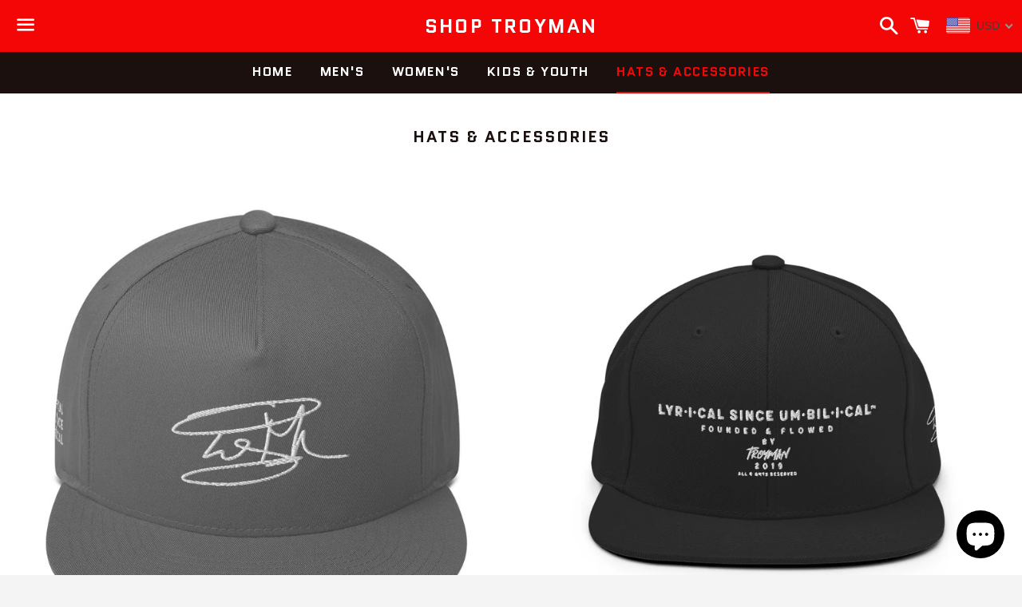

--- FILE ---
content_type: text/html; charset=utf-8
request_url: https://shoptroyman.com/es/collections/home-accessories
body_size: 29327
content:
<!doctype html>
<html class="no-js" lang="es">
<head>

  <meta charset="utf-8">
  <meta http-equiv="X-UA-Compatible" content="IE=edge">
  <meta name="viewport" content="width=device-width,initial-scale=1">

  <meta name="theme-color" content="#f50606">

  

  <link rel="canonical" href="https://shoptroyman.com/es/collections/home-accessories">

  <title>
  Hats &amp; Accessories &ndash; Shop Troyman
  </title>

  

  <!-- /snippets/social-meta-tags.liquid -->




<meta property="og:site_name" content="Shop Troyman">
<meta property="og:url" content="https://shoptroyman.com/es/collections/home-accessories">
<meta property="og:title" content="Hats &amp; Accessories">
<meta property="og:type" content="product.group">
<meta property="og:description" content="Shoptroyman.com is the official site to purchase all of your Troyman apparel and accessories for you and your loved ones. Sign up for the newsletter for updates. SHOP NOW! ">

<meta property="og:image" content="http://shoptroyman.com/cdn/shop/files/TM_LSU_FRONT_58a371f5-c8ab-4770-9a28-f646bedc9f52_1200x1200.jpg?v=1606334084">
<meta property="og:image:secure_url" content="https://shoptroyman.com/cdn/shop/files/TM_LSU_FRONT_58a371f5-c8ab-4770-9a28-f646bedc9f52_1200x1200.jpg?v=1606334084">


  <meta name="twitter:site" content="@troymanofficial">

<meta name="twitter:card" content="summary_large_image">
<meta name="twitter:title" content="Hats &amp; Accessories">
<meta name="twitter:description" content="Shoptroyman.com is the official site to purchase all of your Troyman apparel and accessories for you and your loved ones. Sign up for the newsletter for updates. SHOP NOW! ">


  <link href="//shoptroyman.com/cdn/shop/t/8/assets/theme.scss.css?v=39560029940006671151702612745" rel="stylesheet" type="text/css" media="all" />

  <script>
    window.theme = window.theme || {};
    theme.strings = {
      cartEmpty: "Su carrito actualmente está vacío.",
      savingHtml: "Está ahorrando [savings]",
      addToCart: "Agregar al carrito",
      soldOut: "Agotado",
      unavailable: "No disponible",
      addressError: "No se puede encontrar esa dirección",
      addressNoResults: "No results for that address",
      addressQueryLimit: "Se ha excedido el límite de uso de la API de Google . Considere la posibilidad de actualizar a un \u003ca href=\"https:\/\/developers.google.com\/maps\/premium\/usage-limits\"\u003ePlan Premium\u003c\/a\u003e.",
      authError: "Hubo un problema de autenticación con su cuenta de Google Maps API."
    };
    theme.settings = {
      cartType: "drawer",
      moneyFormat: "${{amount}}"
    };
  </script>

  <script src="//shoptroyman.com/cdn/shop/t/8/assets/lazysizes.min.js?v=155223123402716617051646763432" async="async"></script>

  

  <script src="//shoptroyman.com/cdn/shop/t/8/assets/vendor.js?v=141188699437036237251646763434" defer="defer"></script>

  <script src="//shoptroyman.com/cdn/shopifycloud/storefront/assets/themes_support/option_selection-b017cd28.js" defer="defer"></script>

  <script src="//shoptroyman.com/cdn/shop/t/8/assets/theme.js?v=141903474060904050251646763450" defer="defer"></script>

  <script>window.performance && window.performance.mark && window.performance.mark('shopify.content_for_header.start');</script><meta name="google-site-verification" content="HoyZP-cK4c5kVu75hmsDe5mhFwwbN3N4Zz3rHZzpJNE">
<meta id="shopify-digital-wallet" name="shopify-digital-wallet" content="/51047268516/digital_wallets/dialog">
<link rel="alternate" type="application/atom+xml" title="Feed" href="/es/collections/home-accessories.atom" />
<link rel="alternate" hreflang="x-default" href="https://shoptroyman.com/collections/home-accessories">
<link rel="alternate" hreflang="es" href="https://shoptroyman.com/es/collections/home-accessories">
<link rel="alternate" type="application/json+oembed" href="https://shoptroyman.com/es/collections/home-accessories.oembed">
<script async="async" src="/checkouts/internal/preloads.js?locale=es-US"></script>
<script id="shopify-features" type="application/json">{"accessToken":"a7601da67b3143a9dfd2074f77f44a01","betas":["rich-media-storefront-analytics"],"domain":"shoptroyman.com","predictiveSearch":true,"shopId":51047268516,"locale":"es"}</script>
<script>var Shopify = Shopify || {};
Shopify.shop = "shop-troyman.myshopify.com";
Shopify.locale = "es";
Shopify.currency = {"active":"USD","rate":"1.0"};
Shopify.country = "US";
Shopify.theme = {"name":"SHOPTROYMAN","id":129274740900,"schema_name":"Boundless","schema_version":"10.2.0","theme_store_id":766,"role":"main"};
Shopify.theme.handle = "null";
Shopify.theme.style = {"id":null,"handle":null};
Shopify.cdnHost = "shoptroyman.com/cdn";
Shopify.routes = Shopify.routes || {};
Shopify.routes.root = "/es/";</script>
<script type="module">!function(o){(o.Shopify=o.Shopify||{}).modules=!0}(window);</script>
<script>!function(o){function n(){var o=[];function n(){o.push(Array.prototype.slice.apply(arguments))}return n.q=o,n}var t=o.Shopify=o.Shopify||{};t.loadFeatures=n(),t.autoloadFeatures=n()}(window);</script>
<script id="shop-js-analytics" type="application/json">{"pageType":"collection"}</script>
<script defer="defer" async type="module" src="//shoptroyman.com/cdn/shopifycloud/shop-js/modules/v2/client.init-shop-cart-sync_Dv_Iw91q.es.esm.js"></script>
<script defer="defer" async type="module" src="//shoptroyman.com/cdn/shopifycloud/shop-js/modules/v2/chunk.common_C-BXt62u.esm.js"></script>
<script type="module">
  await import("//shoptroyman.com/cdn/shopifycloud/shop-js/modules/v2/client.init-shop-cart-sync_Dv_Iw91q.es.esm.js");
await import("//shoptroyman.com/cdn/shopifycloud/shop-js/modules/v2/chunk.common_C-BXt62u.esm.js");

  window.Shopify.SignInWithShop?.initShopCartSync?.({"fedCMEnabled":true,"windoidEnabled":true});

</script>
<script>(function() {
  var isLoaded = false;
  function asyncLoad() {
    if (isLoaded) return;
    isLoaded = true;
    var urls = ["https:\/\/services.nofraud.com\/js\/device.js?shop=shop-troyman.myshopify.com","https:\/\/cdn.shopify.com\/s\/files\/1\/0510\/4726\/8516\/t\/8\/assets\/globo.preorder.init.js?v=1655910820\u0026shop=shop-troyman.myshopify.com","https:\/\/dashboard.jetprintapp.com\/shopapi\/common\/shopify\/js\/customize-button.js?v=1\u0026shop=shop-troyman.myshopify.com","https:\/\/template-designer.popcustoms.com\/template-designer.js?shop=shop-troyman.myshopify.com","\/\/cdn.shopify.com\/proxy\/49b480f0c5b6cf6ddf01df41d3ac28e348724c4062b382656a2110b78c14cc68\/static.cdn.printful.com\/static\/js\/external\/shopify-product-customizer.js?v=0.28\u0026shop=shop-troyman.myshopify.com\u0026sp-cache-control=cHVibGljLCBtYXgtYWdlPTkwMA"];
    for (var i = 0; i < urls.length; i++) {
      var s = document.createElement('script');
      s.type = 'text/javascript';
      s.async = true;
      s.src = urls[i];
      var x = document.getElementsByTagName('script')[0];
      x.parentNode.insertBefore(s, x);
    }
  };
  if(window.attachEvent) {
    window.attachEvent('onload', asyncLoad);
  } else {
    window.addEventListener('load', asyncLoad, false);
  }
})();</script>
<script id="__st">var __st={"a":51047268516,"offset":-18000,"reqid":"8caecbf2-bbd2-4e6a-9068-46387931eb3b-1762728681","pageurl":"shoptroyman.com\/es\/collections\/home-accessories","u":"3c02731f8bca","p":"collection","rtyp":"collection","rid":231233061028};</script>
<script>window.ShopifyPaypalV4VisibilityTracking = true;</script>
<script id="captcha-bootstrap">!function(){'use strict';const t='contact',e='account',n='new_comment',o=[[t,t],['blogs',n],['comments',n],[t,'customer']],c=[[e,'customer_login'],[e,'guest_login'],[e,'recover_customer_password'],[e,'create_customer']],r=t=>t.map((([t,e])=>`form[action*='/${t}']:not([data-nocaptcha='true']) input[name='form_type'][value='${e}']`)).join(','),a=t=>()=>t?[...document.querySelectorAll(t)].map((t=>t.form)):[];function s(){const t=[...o],e=r(t);return a(e)}const i='password',u='form_key',d=['recaptcha-v3-token','g-recaptcha-response','h-captcha-response',i],f=()=>{try{return window.sessionStorage}catch{return}},m='__shopify_v',_=t=>t.elements[u];function p(t,e,n=!1){try{const o=window.sessionStorage,c=JSON.parse(o.getItem(e)),{data:r}=function(t){const{data:e,action:n}=t;return t[m]||n?{data:e,action:n}:{data:t,action:n}}(c);for(const[e,n]of Object.entries(r))t.elements[e]&&(t.elements[e].value=n);n&&o.removeItem(e)}catch(o){console.error('form repopulation failed',{error:o})}}const l='form_type',E='cptcha';function T(t){t.dataset[E]=!0}const w=window,h=w.document,L='Shopify',v='ce_forms',y='captcha';let A=!1;((t,e)=>{const n=(g='f06e6c50-85a8-45c8-87d0-21a2b65856fe',I='https://cdn.shopify.com/shopifycloud/storefront-forms-hcaptcha/ce_storefront_forms_captcha_hcaptcha.v1.5.2.iife.js',D={infoText:'Protegido por hCaptcha',privacyText:'Privacidad',termsText:'Términos'},(t,e,n)=>{const o=w[L][v],c=o.bindForm;if(c)return c(t,g,e,D).then(n);var r;o.q.push([[t,g,e,D],n]),r=I,A||(h.body.append(Object.assign(h.createElement('script'),{id:'captcha-provider',async:!0,src:r})),A=!0)});var g,I,D;w[L]=w[L]||{},w[L][v]=w[L][v]||{},w[L][v].q=[],w[L][y]=w[L][y]||{},w[L][y].protect=function(t,e){n(t,void 0,e),T(t)},Object.freeze(w[L][y]),function(t,e,n,w,h,L){const[v,y,A,g]=function(t,e,n){const i=e?o:[],u=t?c:[],d=[...i,...u],f=r(d),m=r(i),_=r(d.filter((([t,e])=>n.includes(e))));return[a(f),a(m),a(_),s()]}(w,h,L),I=t=>{const e=t.target;return e instanceof HTMLFormElement?e:e&&e.form},D=t=>v().includes(t);t.addEventListener('submit',(t=>{const e=I(t);if(!e)return;const n=D(e)&&!e.dataset.hcaptchaBound&&!e.dataset.recaptchaBound,o=_(e),c=g().includes(e)&&(!o||!o.value);(n||c)&&t.preventDefault(),c&&!n&&(function(t){try{if(!f())return;!function(t){const e=f();if(!e)return;const n=_(t);if(!n)return;const o=n.value;o&&e.removeItem(o)}(t);const e=Array.from(Array(32),(()=>Math.random().toString(36)[2])).join('');!function(t,e){_(t)||t.append(Object.assign(document.createElement('input'),{type:'hidden',name:u})),t.elements[u].value=e}(t,e),function(t,e){const n=f();if(!n)return;const o=[...t.querySelectorAll(`input[type='${i}']`)].map((({name:t})=>t)),c=[...d,...o],r={};for(const[a,s]of new FormData(t).entries())c.includes(a)||(r[a]=s);n.setItem(e,JSON.stringify({[m]:1,action:t.action,data:r}))}(t,e)}catch(e){console.error('failed to persist form',e)}}(e),e.submit())}));const S=(t,e)=>{t&&!t.dataset[E]&&(n(t,e.some((e=>e===t))),T(t))};for(const o of['focusin','change'])t.addEventListener(o,(t=>{const e=I(t);D(e)&&S(e,y())}));const B=e.get('form_key'),M=e.get(l),P=B&&M;t.addEventListener('DOMContentLoaded',(()=>{const t=y();if(P)for(const e of t)e.elements[l].value===M&&p(e,B);[...new Set([...A(),...v().filter((t=>'true'===t.dataset.shopifyCaptcha))])].forEach((e=>S(e,t)))}))}(h,new URLSearchParams(w.location.search),n,t,e,['guest_login'])})(!0,!0)}();</script>
<script integrity="sha256-52AcMU7V7pcBOXWImdc/TAGTFKeNjmkeM1Pvks/DTgc=" data-source-attribution="shopify.loadfeatures" defer="defer" src="//shoptroyman.com/cdn/shopifycloud/storefront/assets/storefront/load_feature-81c60534.js" crossorigin="anonymous"></script>
<script data-source-attribution="shopify.dynamic_checkout.dynamic.init">var Shopify=Shopify||{};Shopify.PaymentButton=Shopify.PaymentButton||{isStorefrontPortableWallets:!0,init:function(){window.Shopify.PaymentButton.init=function(){};var t=document.createElement("script");t.src="https://shoptroyman.com/cdn/shopifycloud/portable-wallets/latest/portable-wallets.es.js",t.type="module",document.head.appendChild(t)}};
</script>
<script data-source-attribution="shopify.dynamic_checkout.buyer_consent">
  function portableWalletsHideBuyerConsent(e){var t=document.getElementById("shopify-buyer-consent"),n=document.getElementById("shopify-subscription-policy-button");t&&n&&(t.classList.add("hidden"),t.setAttribute("aria-hidden","true"),n.removeEventListener("click",e))}function portableWalletsShowBuyerConsent(e){var t=document.getElementById("shopify-buyer-consent"),n=document.getElementById("shopify-subscription-policy-button");t&&n&&(t.classList.remove("hidden"),t.removeAttribute("aria-hidden"),n.addEventListener("click",e))}window.Shopify?.PaymentButton&&(window.Shopify.PaymentButton.hideBuyerConsent=portableWalletsHideBuyerConsent,window.Shopify.PaymentButton.showBuyerConsent=portableWalletsShowBuyerConsent);
</script>
<script data-source-attribution="shopify.dynamic_checkout.cart.bootstrap">document.addEventListener("DOMContentLoaded",(function(){function t(){return document.querySelector("shopify-accelerated-checkout-cart, shopify-accelerated-checkout")}if(t())Shopify.PaymentButton.init();else{new MutationObserver((function(e,n){t()&&(Shopify.PaymentButton.init(),n.disconnect())})).observe(document.body,{childList:!0,subtree:!0})}}));
</script>
<script id='scb4127' type='text/javascript' async='' src='https://shoptroyman.com/cdn/shopifycloud/privacy-banner/storefront-banner.js'></script>
<script>window.performance && window.performance.mark && window.performance.mark('shopify.content_for_header.end');</script>


<script>let transcy_appEmbed = true;let transcy_apiURI = "https://api.transcy.io/api";let transcy_productId = "";let transcy_shopName = "Shop Troyman";let transcy_currenciesPaymentPublish = [];let transcy_curencyDefault = "USD";transcy_currenciesPaymentPublish.push("USD");let transcy_shopifyLocales = [{"shop_locale":{"locale":"en","enabled":true,"primary":true,"published":true}},{"shop_locale":{"locale":"es","enabled":true,"primary":false,"published":true}}];</script> 
 <link rel="stylesheet" href="https://tc.cdnhub.co/store/assets/css/main.css?v=4.2_1653929670">  
  
  <script src="https://tc.cdnhub.co/store/assets/js/main.js?v=4.2_1653929670" defer></script>
 
 <!-- BEGIN app block: shopify://apps/beast-currency-converter/blocks/doubly/267afa86-a419-4d5b-a61b-556038e7294d -->


	<script>
		var DoublyGlobalCurrency, catchXHR = true, bccAppVersion = 1;
       	var DoublyGlobal = {
			theme : 'flags_theme',
			spanClass : 'money',
			cookieName : '_g1689962775',
			ratesUrl :  'https://init.grizzlyapps.com/9e32c84f0db4f7b1eb40c32bdb0bdea9',
			geoUrl : 'https://currency.grizzlyapps.com/83d400c612f9a099fab8f76dcab73a48',
			shopCurrency : 'USD',
            allowedCurrencies : '["USD","EUR","GBP","CAD","AUD"]',
			countriesJSON : '[]',
			currencyMessage : 'All orders are processed in USD. While the content of your cart is currently displayed in <span class="selected-currency"></span>, you will checkout using USD at the most current exchange rate.',
            currencyFormat : 'money_with_currency_format',
			euroFormat : 'amount',
            removeDecimals : 0,
            roundDecimals : 0,
            roundTo : '99',
            autoSwitch : 0,
			showPriceOnHover : 0,
            showCurrencyMessage : false,
			hideConverter : '',
			forceJqueryLoad : false,
			beeketing : true,
			themeScript : '',
			customerScriptBefore : '',
			customerScriptAfter : '',
			debug: false
		};

		<!-- inline script: fixes + various plugin js functions -->
		DoublyGlobal.themeScript = "if(DoublyGlobal.debug) debugger;jQueryGrizzly('head').append('<style> .doubly-wrapper { display:inline-block; float:none; margin-left:10px; } <\/style>'); jQueryGrizzly('.site-header__cart').after('<div class=\"doubly-wrapper\"><\/div>'); jQueryGrizzly(document).ajaxComplete(function() { if (jQueryGrizzly('.ajaxcart__inner .doubly-message').length==0) { jQueryGrizzly('.ajaxcart__inner').append('<div class=\"ajaxcart__row doubly-message\"><\/div>'); } }); function afterCurrencySwitcherInit() { jQueryGrizzly('.doubly-wrapper .doubly-nice-select').addClass('slim'); }";
                    DoublyGlobal.initNiceSelect = function(){
                        !function(e) {
                            e.fn.niceSelect = function() {
                                this.each(function() {
                                    var s = e(this);
                                    var t = s.next()
                                    , n = s.find('option')
                                    , a = s.find('option:selected');
                                    t.find('.current').html('<span class="flags flags-' + a.data('country') + '"></span> &nbsp;' + a.data('display') || a.text());
                                }),
                                e(document).off('.nice_select'),
                                e(document).on('click.nice_select', '.doubly-nice-select.doubly-nice-select', function(s) {
                                    var t = e(this);
                                    e('.doubly-nice-select').not(t).removeClass('open'),
                                    t.toggleClass('open'),
                                    t.hasClass('open') ? (t.find('.option'),
                                    t.find('.focus').removeClass('focus'),
                                    t.find('.selected').addClass('focus')) : t.focus()
                                }),
                                e(document).on('click.nice_select', function(s) {
                                    0 === e(s.target).closest('.doubly-nice-select').length && e('.doubly-nice-select').removeClass('open').find('.option')
                                }),
                                e(document).on('click.nice_select', '.doubly-nice-select .option', function(s) {
                                    var t = e(this);
                                    e('.doubly-nice-select').each(function() {
                                        var s = e(this).find('.option[data-value="' + t.data('value') + '"]')
                                        , n = s.closest('.doubly-nice-select');
                                        n.find('.selected').removeClass('selected'),
                                        s.addClass('selected');
                                        var a = '<span class="flags flags-' + s.data('country') + '"></span> &nbsp;' + s.data('display') || s.text();
                                        n.find('.current').html(a),
                                        n.prev('select').val(s.data('value')).trigger('change')
                                    })
                                }),
                                e(document).on('keydown.nice_select', '.doubly-nice-select', function(s) {
                                    var t = e(this)
                                    , n = e(t.find('.focus') || t.find('.list .option.selected'));
                                    if (32 == s.keyCode || 13 == s.keyCode)
                                        return t.hasClass('open') ? n.trigger('click') : t.trigger('click'),
                                        !1;
                                    if (40 == s.keyCode)
                                        return t.hasClass('open') ? n.next().length > 0 && (t.find('.focus').removeClass('focus'),
                                        n.next().addClass('focus')) : t.trigger('click'),
                                        !1;
                                    if (38 == s.keyCode)
                                        return t.hasClass('open') ? n.prev().length > 0 && (t.find('.focus').removeClass('focus'),
                                        n.prev().addClass('focus')) : t.trigger('click'),
                                        !1;
                                    if (27 == s.keyCode)
                                        t.hasClass('open') && t.trigger('click');
                                    else if (9 == s.keyCode && t.hasClass('open'))
                                        return !1
                                })
                            }
                        }(jQueryGrizzly);
                    };
                DoublyGlobal.addSelect = function(){
                    /* add select in select wrapper or body */  
                    if (jQueryGrizzly('.doubly-wrapper').length>0) { 
                        var doublyWrapper = '.doubly-wrapper';
                    } else if (jQueryGrizzly('.doubly-float').length==0) {
                        var doublyWrapper = '.doubly-float';
                        jQueryGrizzly('body').append('<div class="doubly-float"></div>');
                    }
                    document.querySelectorAll(doublyWrapper).forEach(function(el) {
                        el.insertAdjacentHTML('afterbegin', '<select class="currency-switcher right" name="doubly-currencies"><option value="USD" data-country="United-States" data-currency-symbol="&#36;" data-display="USD">US Dollar</option><option value="EUR" data-country="European-Union" data-currency-symbol="&#8364;" data-display="EUR">Euro</option><option value="GBP" data-country="United-Kingdom" data-currency-symbol="&#163;" data-display="GBP">British Pound Sterling</option><option value="CAD" data-country="Canada" data-currency-symbol="&#36;" data-display="CAD">Canadian Dollar</option><option value="AUD" data-country="Australia" data-currency-symbol="&#36;" data-display="AUD">Australian Dollar</option></select> <div class="doubly-nice-select currency-switcher right" data-nosnippet> <span class="current notranslate"></span> <ul class="list"> <li class="option notranslate" data-value="USD" data-country="United-States" data-currency-symbol="&#36;" data-display="USD"><span class="flags flags-United-States"></span> &nbsp;US Dollar</li><li class="option notranslate" data-value="EUR" data-country="European-Union" data-currency-symbol="&#8364;" data-display="EUR"><span class="flags flags-European-Union"></span> &nbsp;Euro</li><li class="option notranslate" data-value="GBP" data-country="United-Kingdom" data-currency-symbol="&#163;" data-display="GBP"><span class="flags flags-United-Kingdom"></span> &nbsp;British Pound Sterling</li><li class="option notranslate" data-value="CAD" data-country="Canada" data-currency-symbol="&#36;" data-display="CAD"><span class="flags flags-Canada"></span> &nbsp;Canadian Dollar</li><li class="option notranslate" data-value="AUD" data-country="Australia" data-currency-symbol="&#36;" data-display="AUD"><span class="flags flags-Australia"></span> &nbsp;Australian Dollar</li> </ul> </div>');
                    });
                }
		var bbb = "";
	</script>
	
	
	<!-- inline styles -->
	<style> 
		
		.flags{background-image:url("https://cdn.shopify.com/extensions/01997e3d-dbe8-7f57-a70f-4120f12c2b07/currency-54/assets/currency-flags.png")}
		.flags-small{background-image:url("https://cdn.shopify.com/extensions/01997e3d-dbe8-7f57-a70f-4120f12c2b07/currency-54/assets/currency-flags-small.png")}
		select.currency-switcher{display:none}.doubly-nice-select{-webkit-tap-highlight-color:transparent;background-color:#fff;border-radius:5px;border:1px solid #e8e8e8;box-sizing:border-box;cursor:pointer;display:block;float:left;font-family:"Helvetica Neue",Arial;font-size:14px;font-weight:400;height:42px;line-height:40px;outline:0;padding-left:12px;padding-right:30px;position:relative;text-align:left!important;transition:none;/*transition:all .2s ease-in-out;*/-webkit-user-select:none;-moz-user-select:none;-ms-user-select:none;user-select:none;white-space:nowrap;width:auto}.doubly-nice-select:hover{border-color:#dbdbdb}.doubly-nice-select.open,.doubly-nice-select:active,.doubly-nice-select:focus{border-color:#88bfff}.doubly-nice-select:after{border-bottom:2px solid #999;border-right:2px solid #999;content:"";display:block;height:5px;box-sizing:content-box;pointer-events:none;position:absolute;right:14px;top:16px;-webkit-transform-origin:66% 66%;transform-origin:66% 66%;-webkit-transform:rotate(45deg);transform:rotate(45deg);transition:transform .15s ease-in-out;width:5px}.doubly-nice-select.open:after{-webkit-transform:rotate(-135deg);transform:rotate(-135deg)}.doubly-nice-select.open .list{opacity:1;pointer-events:auto;-webkit-transform:scale(1) translateY(0);transform:scale(1) translateY(0); z-index:1000000 !important;}.doubly-nice-select.disabled{border-color:#ededed;color:#999;pointer-events:none}.doubly-nice-select.disabled:after{border-color:#ccc}.doubly-nice-select.wide{width:100%}.doubly-nice-select.wide .list{left:0!important;right:0!important}.doubly-nice-select.right{float:right}.doubly-nice-select.right .list{left:auto;right:0}.doubly-nice-select.small{font-size:12px;height:36px;line-height:34px}.doubly-nice-select.small:after{height:4px;width:4px}.flags-Afghanistan,.flags-Albania,.flags-Algeria,.flags-Andorra,.flags-Angola,.flags-Antigua-and-Barbuda,.flags-Argentina,.flags-Armenia,.flags-Aruba,.flags-Australia,.flags-Austria,.flags-Azerbaijan,.flags-Bahamas,.flags-Bahrain,.flags-Bangladesh,.flags-Barbados,.flags-Belarus,.flags-Belgium,.flags-Belize,.flags-Benin,.flags-Bermuda,.flags-Bhutan,.flags-Bitcoin,.flags-Bolivia,.flags-Bosnia-and-Herzegovina,.flags-Botswana,.flags-Brazil,.flags-Brunei,.flags-Bulgaria,.flags-Burkina-Faso,.flags-Burundi,.flags-Cambodia,.flags-Cameroon,.flags-Canada,.flags-Cape-Verde,.flags-Cayman-Islands,.flags-Central-African-Republic,.flags-Chad,.flags-Chile,.flags-China,.flags-Colombia,.flags-Comoros,.flags-Congo-Democratic,.flags-Congo-Republic,.flags-Costa-Rica,.flags-Cote-d_Ivoire,.flags-Croatia,.flags-Cuba,.flags-Curacao,.flags-Cyprus,.flags-Czech-Republic,.flags-Denmark,.flags-Djibouti,.flags-Dominica,.flags-Dominican-Republic,.flags-East-Timor,.flags-Ecuador,.flags-Egypt,.flags-El-Salvador,.flags-Equatorial-Guinea,.flags-Eritrea,.flags-Estonia,.flags-Ethiopia,.flags-European-Union,.flags-Falkland-Islands,.flags-Fiji,.flags-Finland,.flags-France,.flags-Gabon,.flags-Gambia,.flags-Georgia,.flags-Germany,.flags-Ghana,.flags-Gibraltar,.flags-Grecee,.flags-Grenada,.flags-Guatemala,.flags-Guernsey,.flags-Guinea,.flags-Guinea-Bissau,.flags-Guyana,.flags-Haiti,.flags-Honduras,.flags-Hong-Kong,.flags-Hungary,.flags-IMF,.flags-Iceland,.flags-India,.flags-Indonesia,.flags-Iran,.flags-Iraq,.flags-Ireland,.flags-Isle-of-Man,.flags-Israel,.flags-Italy,.flags-Jamaica,.flags-Japan,.flags-Jersey,.flags-Jordan,.flags-Kazakhstan,.flags-Kenya,.flags-Korea-North,.flags-Korea-South,.flags-Kosovo,.flags-Kuwait,.flags-Kyrgyzstan,.flags-Laos,.flags-Latvia,.flags-Lebanon,.flags-Lesotho,.flags-Liberia,.flags-Libya,.flags-Liechtenstein,.flags-Lithuania,.flags-Luxembourg,.flags-Macao,.flags-Macedonia,.flags-Madagascar,.flags-Malawi,.flags-Malaysia,.flags-Maldives,.flags-Mali,.flags-Malta,.flags-Marshall-Islands,.flags-Mauritania,.flags-Mauritius,.flags-Mexico,.flags-Micronesia-_Federated_,.flags-Moldova,.flags-Monaco,.flags-Mongolia,.flags-Montenegro,.flags-Morocco,.flags-Mozambique,.flags-Myanmar,.flags-Namibia,.flags-Nauru,.flags-Nepal,.flags-Netherlands,.flags-New-Zealand,.flags-Nicaragua,.flags-Niger,.flags-Nigeria,.flags-Norway,.flags-Oman,.flags-Pakistan,.flags-Palau,.flags-Panama,.flags-Papua-New-Guinea,.flags-Paraguay,.flags-Peru,.flags-Philippines,.flags-Poland,.flags-Portugal,.flags-Qatar,.flags-Romania,.flags-Russia,.flags-Rwanda,.flags-Saint-Helena,.flags-Saint-Kitts-and-Nevis,.flags-Saint-Lucia,.flags-Saint-Vincent-and-the-Grenadines,.flags-Samoa,.flags-San-Marino,.flags-Sao-Tome-and-Principe,.flags-Saudi-Arabia,.flags-Seborga,.flags-Senegal,.flags-Serbia,.flags-Seychelles,.flags-Sierra-Leone,.flags-Singapore,.flags-Slovakia,.flags-Slovenia,.flags-Solomon-Islands,.flags-Somalia,.flags-South-Africa,.flags-South-Sudan,.flags-Spain,.flags-Sri-Lanka,.flags-Sudan,.flags-Suriname,.flags-Swaziland,.flags-Sweden,.flags-Switzerland,.flags-Syria,.flags-Taiwan,.flags-Tajikistan,.flags-Tanzania,.flags-Thailand,.flags-Togo,.flags-Tonga,.flags-Trinidad-and-Tobago,.flags-Tunisia,.flags-Turkey,.flags-Turkmenistan,.flags-Tuvalu,.flags-Uganda,.flags-Ukraine,.flags-United-Arab-Emirates,.flags-United-Kingdom,.flags-United-States,.flags-Uruguay,.flags-Uzbekistan,.flags-Vanuatu,.flags-Vatican-City,.flags-Venezuela,.flags-Vietnam,.flags-Wallis-and-Futuna,.flags-XAG,.flags-XAU,.flags-XPT,.flags-Yemen,.flags-Zambia,.flags-Zimbabwe{width:30px;height:20px}.doubly-nice-select.small .option{line-height:34px;min-height:34px}.doubly-nice-select .list{background-color:#fff;border-radius:5px;box-shadow:0 0 0 1px rgba(68,68,68,.11);box-sizing:border-box;margin:4px 0 0!important;opacity:0;overflow:scroll;overflow-x:hidden;padding:0;pointer-events:none;position:absolute;top:100%;max-height:260px;left:0;-webkit-transform-origin:50% 0;transform-origin:50% 0;-webkit-transform:scale(.75) translateY(-21px);transform:scale(.75) translateY(-21px);transition:all .2s cubic-bezier(.5,0,0,1.25),opacity .15s ease-out;z-index:100000}.doubly-nice-select .current img,.doubly-nice-select .option img{vertical-align:top;padding-top:10px}.doubly-nice-select .list:hover .option:not(:hover){background-color:transparent!important}.doubly-nice-select .option{font-size:13px !important;float:none!important;text-align:left !important;margin:0px !important;font-family:Helvetica Neue,Arial !important;letter-spacing:normal;text-transform:none;display:block!important;cursor:pointer;font-weight:400;line-height:40px!important;list-style:none;min-height:40px;min-width:55px;margin-bottom:0;outline:0;padding-left:18px!important;padding-right:52px!important;text-align:left;transition:all .2s}.doubly-nice-select .option.focus,.doubly-nice-select .option.selected.focus,.doubly-nice-select .option:hover{background-color:#f6f6f6}.doubly-nice-select .option.selected{font-weight:700}.doubly-nice-select .current img{line-height:45px}.doubly-nice-select.slim{padding:0 18px 0 0;height:20px;line-height:20px;border:0;background:0 0!important}.doubly-nice-select.slim .current .flags{margin-top:0 !important}.doubly-nice-select.slim:after{right:4px;top:6px}.flags{background-repeat:no-repeat;display:block;margin:10px 4px 0 0 !important;float:left}.flags-Zimbabwe{background-position:-5px -5px}.flags-Zambia{background-position:-45px -5px}.flags-Yemen{background-position:-85px -5px}.flags-Vietnam{background-position:-125px -5px}.flags-Venezuela{background-position:-165px -5px}.flags-Vatican-City{background-position:-205px -5px}.flags-Vanuatu{background-position:-245px -5px}.flags-Uzbekistan{background-position:-285px -5px}.flags-Uruguay{background-position:-325px -5px}.flags-United-States{background-position:-365px -5px}.flags-United-Kingdom{background-position:-405px -5px}.flags-United-Arab-Emirates{background-position:-445px -5px}.flags-Ukraine{background-position:-5px -35px}.flags-Uganda{background-position:-45px -35px}.flags-Tuvalu{background-position:-85px -35px}.flags-Turkmenistan{background-position:-125px -35px}.flags-Turkey{background-position:-165px -35px}.flags-Tunisia{background-position:-205px -35px}.flags-Trinidad-and-Tobago{background-position:-245px -35px}.flags-Tonga{background-position:-285px -35px}.flags-Togo{background-position:-325px -35px}.flags-Thailand{background-position:-365px -35px}.flags-Tanzania{background-position:-405px -35px}.flags-Tajikistan{background-position:-445px -35px}.flags-Taiwan{background-position:-5px -65px}.flags-Syria{background-position:-45px -65px}.flags-Switzerland{background-position:-85px -65px}.flags-Sweden{background-position:-125px -65px}.flags-Swaziland{background-position:-165px -65px}.flags-Suriname{background-position:-205px -65px}.flags-Sudan{background-position:-245px -65px}.flags-Sri-Lanka{background-position:-285px -65px}.flags-Spain{background-position:-325px -65px}.flags-South-Sudan{background-position:-365px -65px}.flags-South-Africa{background-position:-405px -65px}.flags-Somalia{background-position:-445px -65px}.flags-Solomon-Islands{background-position:-5px -95px}.flags-Slovenia{background-position:-45px -95px}.flags-Slovakia{background-position:-85px -95px}.flags-Singapore{background-position:-125px -95px}.flags-Sierra-Leone{background-position:-165px -95px}.flags-Seychelles{background-position:-205px -95px}.flags-Serbia{background-position:-245px -95px}.flags-Senegal{background-position:-285px -95px}.flags-Saudi-Arabia{background-position:-325px -95px}.flags-Sao-Tome-and-Principe{background-position:-365px -95px}.flags-San-Marino{background-position:-405px -95px}.flags-Samoa{background-position:-445px -95px}.flags-Saint-Vincent-and-the-Grenadines{background-position:-5px -125px}.flags-Saint-Lucia{background-position:-45px -125px}.flags-Saint-Kitts-and-Nevis{background-position:-85px -125px}.flags-Rwanda{background-position:-125px -125px}.flags-Russia{background-position:-165px -125px}.flags-Romania{background-position:-205px -125px}.flags-Qatar{background-position:-245px -125px}.flags-Portugal{background-position:-285px -125px}.flags-Poland{background-position:-325px -125px}.flags-Philippines{background-position:-365px -125px}.flags-Peru{background-position:-405px -125px}.flags-Paraguay{background-position:-445px -125px}.flags-Papua-New-Guinea{background-position:-5px -155px}.flags-Panama{background-position:-45px -155px}.flags-Palau{background-position:-85px -155px}.flags-Pakistan{background-position:-125px -155px}.flags-Oman{background-position:-165px -155px}.flags-Norway{background-position:-205px -155px}.flags-Nigeria{background-position:-245px -155px}.flags-Niger{background-position:-285px -155px}.flags-Nicaragua{background-position:-325px -155px}.flags-New-Zealand{background-position:-365px -155px}.flags-Netherlands{background-position:-405px -155px}.flags-Nepal{background-position:-445px -155px}.flags-Nauru{background-position:-5px -185px}.flags-Namibia{background-position:-45px -185px}.flags-Myanmar{background-position:-85px -185px}.flags-Mozambique{background-position:-125px -185px}.flags-Morocco{background-position:-165px -185px}.flags-Montenegro{background-position:-205px -185px}.flags-Mongolia{background-position:-245px -185px}.flags-Monaco{background-position:-285px -185px}.flags-Moldova{background-position:-325px -185px}.flags-Micronesia-_Federated_{background-position:-365px -185px}.flags-Mexico{background-position:-405px -185px}.flags-Mauritius{background-position:-445px -185px}.flags-Mauritania{background-position:-5px -215px}.flags-Marshall-Islands{background-position:-45px -215px}.flags-Malta{background-position:-85px -215px}.flags-Mali{background-position:-125px -215px}.flags-Maldives{background-position:-165px -215px}.flags-Malaysia{background-position:-205px -215px}.flags-Malawi{background-position:-245px -215px}.flags-Madagascar{background-position:-285px -215px}.flags-Macedonia{background-position:-325px -215px}.flags-Luxembourg{background-position:-365px -215px}.flags-Lithuania{background-position:-405px -215px}.flags-Liechtenstein{background-position:-445px -215px}.flags-Libya{background-position:-5px -245px}.flags-Liberia{background-position:-45px -245px}.flags-Lesotho{background-position:-85px -245px}.flags-Lebanon{background-position:-125px -245px}.flags-Latvia{background-position:-165px -245px}.flags-Laos{background-position:-205px -245px}.flags-Kyrgyzstan{background-position:-245px -245px}.flags-Kuwait{background-position:-285px -245px}.flags-Kosovo{background-position:-325px -245px}.flags-Korea-South{background-position:-365px -245px}.flags-Korea-North{background-position:-405px -245px}.flags-Kiribati{width:30px;height:20px;background-position:-445px -245px}.flags-Kenya{background-position:-5px -275px}.flags-Kazakhstan{background-position:-45px -275px}.flags-Jordan{background-position:-85px -275px}.flags-Japan{background-position:-125px -275px}.flags-Jamaica{background-position:-165px -275px}.flags-Italy{background-position:-205px -275px}.flags-Israel{background-position:-245px -275px}.flags-Ireland{background-position:-285px -275px}.flags-Iraq{background-position:-325px -275px}.flags-Iran{background-position:-365px -275px}.flags-Indonesia{background-position:-405px -275px}.flags-India{background-position:-445px -275px}.flags-Iceland{background-position:-5px -305px}.flags-Hungary{background-position:-45px -305px}.flags-Honduras{background-position:-85px -305px}.flags-Haiti{background-position:-125px -305px}.flags-Guyana{background-position:-165px -305px}.flags-Guinea{background-position:-205px -305px}.flags-Guinea-Bissau{background-position:-245px -305px}.flags-Guatemala{background-position:-285px -305px}.flags-Grenada{background-position:-325px -305px}.flags-Grecee{background-position:-365px -305px}.flags-Ghana{background-position:-405px -305px}.flags-Germany{background-position:-445px -305px}.flags-Georgia{background-position:-5px -335px}.flags-Gambia{background-position:-45px -335px}.flags-Gabon{background-position:-85px -335px}.flags-France{background-position:-125px -335px}.flags-Finland{background-position:-165px -335px}.flags-Fiji{background-position:-205px -335px}.flags-Ethiopia{background-position:-245px -335px}.flags-Estonia{background-position:-285px -335px}.flags-Eritrea{background-position:-325px -335px}.flags-Equatorial-Guinea{background-position:-365px -335px}.flags-El-Salvador{background-position:-405px -335px}.flags-Egypt{background-position:-445px -335px}.flags-Ecuador{background-position:-5px -365px}.flags-East-Timor{background-position:-45px -365px}.flags-Dominican-Republic{background-position:-85px -365px}.flags-Dominica{background-position:-125px -365px}.flags-Djibouti{background-position:-165px -365px}.flags-Denmark{background-position:-205px -365px}.flags-Czech-Republic{background-position:-245px -365px}.flags-Cyprus{background-position:-285px -365px}.flags-Cuba{background-position:-325px -365px}.flags-Croatia{background-position:-365px -365px}.flags-Cote-d_Ivoire{background-position:-405px -365px}.flags-Costa-Rica{background-position:-445px -365px}.flags-Congo-Republic{background-position:-5px -395px}.flags-Congo-Democratic{background-position:-45px -395px}.flags-Comoros{background-position:-85px -395px}.flags-Colombia{background-position:-125px -395px}.flags-China{background-position:-165px -395px}.flags-Chile{background-position:-205px -395px}.flags-Chad{background-position:-245px -395px}.flags-Central-African-Republic{background-position:-285px -395px}.flags-Cape-Verde{background-position:-325px -395px}.flags-Canada{background-position:-365px -395px}.flags-Cameroon{background-position:-405px -395px}.flags-Cambodia{background-position:-445px -395px}.flags-Burundi{background-position:-5px -425px}.flags-Burkina-Faso{background-position:-45px -425px}.flags-Bulgaria{background-position:-85px -425px}.flags-Brunei{background-position:-125px -425px}.flags-Brazil{background-position:-165px -425px}.flags-Botswana{background-position:-205px -425px}.flags-Bosnia-and-Herzegovina{background-position:-245px -425px}.flags-Bolivia{background-position:-285px -425px}.flags-Bhutan{background-position:-325px -425px}.flags-Benin{background-position:-365px -425px}.flags-Belize{background-position:-405px -425px}.flags-Belgium{background-position:-445px -425px}.flags-Belarus{background-position:-5px -455px}.flags-Barbados{background-position:-45px -455px}.flags-Bangladesh{background-position:-85px -455px}.flags-Bahrain{background-position:-125px -455px}.flags-Bahamas{background-position:-165px -455px}.flags-Azerbaijan{background-position:-205px -455px}.flags-Austria{background-position:-245px -455px}.flags-Australia{background-position:-285px -455px}.flags-Armenia{background-position:-325px -455px}.flags-Argentina{background-position:-365px -455px}.flags-Antigua-and-Barbuda{background-position:-405px -455px}.flags-Andorra{background-position:-445px -455px}.flags-Algeria{background-position:-5px -485px}.flags-Albania{background-position:-45px -485px}.flags-Afghanistan{background-position:-85px -485px}.flags-Bermuda{background-position:-125px -485px}.flags-European-Union{background-position:-165px -485px}.flags-XPT{background-position:-205px -485px}.flags-XAU{background-position:-245px -485px}.flags-XAG{background-position:-285px -485px}.flags-Wallis-and-Futuna{background-position:-325px -485px}.flags-Seborga{background-position:-365px -485px}.flags-Aruba{background-position:-405px -485px}.flags-Angola{background-position:-445px -485px}.flags-Saint-Helena{background-position:-485px -5px}.flags-Macao{background-position:-485px -35px}.flags-Jersey{background-position:-485px -65px}.flags-Isle-of-Man{background-position:-485px -95px}.flags-IMF{background-position:-485px -125px}.flags-Hong-Kong{background-position:-485px -155px}.flags-Guernsey{background-position:-485px -185px}.flags-Gibraltar{background-position:-485px -215px}.flags-Falkland-Islands{background-position:-485px -245px}.flags-Curacao{background-position:-485px -275px}.flags-Cayman-Islands{background-position:-485px -305px}.flags-Bitcoin{background-position:-485px -335px}.flags-small{background-repeat:no-repeat;display:block;margin:5px 3px 0 0 !important;border:1px solid #fff;box-sizing:content-box;float:left}.doubly-nice-select.open .list .flags-small{margin-top:15px  !important}.flags-small.flags-Zimbabwe{width:15px;height:10px;background-position:0 0}.flags-small.flags-Zambia{width:15px;height:10px;background-position:-15px 0}.flags-small.flags-Yemen{width:15px;height:10px;background-position:-30px 0}.flags-small.flags-Vietnam{width:15px;height:10px;background-position:-45px 0}.flags-small.flags-Venezuela{width:15px;height:10px;background-position:-60px 0}.flags-small.flags-Vatican-City{width:15px;height:10px;background-position:-75px 0}.flags-small.flags-Vanuatu{width:15px;height:10px;background-position:-90px 0}.flags-small.flags-Uzbekistan{width:15px;height:10px;background-position:-105px 0}.flags-small.flags-Uruguay{width:15px;height:10px;background-position:-120px 0}.flags-small.flags-United-Kingdom{width:15px;height:10px;background-position:-150px 0}.flags-small.flags-United-Arab-Emirates{width:15px;height:10px;background-position:-165px 0}.flags-small.flags-Ukraine{width:15px;height:10px;background-position:0 -10px}.flags-small.flags-Uganda{width:15px;height:10px;background-position:-15px -10px}.flags-small.flags-Tuvalu{width:15px;height:10px;background-position:-30px -10px}.flags-small.flags-Turkmenistan{width:15px;height:10px;background-position:-45px -10px}.flags-small.flags-Turkey{width:15px;height:10px;background-position:-60px -10px}.flags-small.flags-Tunisia{width:15px;height:10px;background-position:-75px -10px}.flags-small.flags-Trinidad-and-Tobago{width:15px;height:10px;background-position:-90px -10px}.flags-small.flags-Tonga{width:15px;height:10px;background-position:-105px -10px}.flags-small.flags-Togo{width:15px;height:10px;background-position:-120px -10px}.flags-small.flags-Thailand{width:15px;height:10px;background-position:-135px -10px}.flags-small.flags-Tanzania{width:15px;height:10px;background-position:-150px -10px}.flags-small.flags-Tajikistan{width:15px;height:10px;background-position:-165px -10px}.flags-small.flags-Taiwan{width:15px;height:10px;background-position:0 -20px}.flags-small.flags-Syria{width:15px;height:10px;background-position:-15px -20px}.flags-small.flags-Switzerland{width:15px;height:10px;background-position:-30px -20px}.flags-small.flags-Sweden{width:15px;height:10px;background-position:-45px -20px}.flags-small.flags-Swaziland{width:15px;height:10px;background-position:-60px -20px}.flags-small.flags-Suriname{width:15px;height:10px;background-position:-75px -20px}.flags-small.flags-Sudan{width:15px;height:10px;background-position:-90px -20px}.flags-small.flags-Sri-Lanka{width:15px;height:10px;background-position:-105px -20px}.flags-small.flags-Spain{width:15px;height:10px;background-position:-120px -20px}.flags-small.flags-South-Sudan{width:15px;height:10px;background-position:-135px -20px}.flags-small.flags-South-Africa{width:15px;height:10px;background-position:-150px -20px}.flags-small.flags-Somalia{width:15px;height:10px;background-position:-165px -20px}.flags-small.flags-Solomon-Islands{width:15px;height:10px;background-position:0 -30px}.flags-small.flags-Slovenia{width:15px;height:10px;background-position:-15px -30px}.flags-small.flags-Slovakia{width:15px;height:10px;background-position:-30px -30px}.flags-small.flags-Singapore{width:15px;height:10px;background-position:-45px -30px}.flags-small.flags-Sierra-Leone{width:15px;height:10px;background-position:-60px -30px}.flags-small.flags-Seychelles{width:15px;height:10px;background-position:-75px -30px}.flags-small.flags-Serbia{width:15px;height:10px;background-position:-90px -30px}.flags-small.flags-Senegal{width:15px;height:10px;background-position:-105px -30px}.flags-small.flags-Saudi-Arabia{width:15px;height:10px;background-position:-120px -30px}.flags-small.flags-Sao-Tome-and-Principe{width:15px;height:10px;background-position:-135px -30px}.flags-small.flags-San-Marino{width:15px;height:10px;background-position:-150px -30px}.flags-small.flags-Samoa{width:15px;height:10px;background-position:-165px -30px}.flags-small.flags-Saint-Vincent-and-the-Grenadines{width:15px;height:10px;background-position:0 -40px}.flags-small.flags-Saint-Lucia{width:15px;height:10px;background-position:-15px -40px}.flags-small.flags-Saint-Kitts-and-Nevis{width:15px;height:10px;background-position:-30px -40px}.flags-small.flags-Rwanda{width:15px;height:10px;background-position:-45px -40px}.flags-small.flags-Russia{width:15px;height:10px;background-position:-60px -40px}.flags-small.flags-Romania{width:15px;height:10px;background-position:-75px -40px}.flags-small.flags-Qatar{width:15px;height:10px;background-position:-90px -40px}.flags-small.flags-Portugal{width:15px;height:10px;background-position:-105px -40px}.flags-small.flags-Poland{width:15px;height:10px;background-position:-120px -40px}.flags-small.flags-Philippines{width:15px;height:10px;background-position:-135px -40px}.flags-small.flags-Peru{width:15px;height:10px;background-position:-150px -40px}.flags-small.flags-Paraguay{width:15px;height:10px;background-position:-165px -40px}.flags-small.flags-Papua-New-Guinea{width:15px;height:10px;background-position:0 -50px}.flags-small.flags-Panama{width:15px;height:10px;background-position:-15px -50px}.flags-small.flags-Palau{width:15px;height:10px;background-position:-30px -50px}.flags-small.flags-Pakistan{width:15px;height:10px;background-position:-45px -50px}.flags-small.flags-Oman{width:15px;height:10px;background-position:-60px -50px}.flags-small.flags-Norway{width:15px;height:10px;background-position:-75px -50px}.flags-small.flags-Nigeria{width:15px;height:10px;background-position:-90px -50px}.flags-small.flags-Niger{width:15px;height:10px;background-position:-105px -50px}.flags-small.flags-Nicaragua{width:15px;height:10px;background-position:-120px -50px}.flags-small.flags-New-Zealand{width:15px;height:10px;background-position:-135px -50px}.flags-small.flags-Netherlands{width:15px;height:10px;background-position:-150px -50px}.flags-small.flags-Nepal{width:15px;height:10px;background-position:-165px -50px}.flags-small.flags-Nauru{width:15px;height:10px;background-position:0 -60px}.flags-small.flags-Namibia{width:15px;height:10px;background-position:-15px -60px}.flags-small.flags-Myanmar{width:15px;height:10px;background-position:-30px -60px}.flags-small.flags-Mozambique{width:15px;height:10px;background-position:-45px -60px}.flags-small.flags-Morocco{width:15px;height:10px;background-position:-60px -60px}.flags-small.flags-Montenegro{width:15px;height:10px;background-position:-75px -60px}.flags-small.flags-Mongolia{width:15px;height:10px;background-position:-90px -60px}.flags-small.flags-Monaco{width:15px;height:10px;background-position:-105px -60px}.flags-small.flags-Moldova{width:15px;height:10px;background-position:-120px -60px}.flags-small.flags-Micronesia-_Federated_{width:15px;height:10px;background-position:-135px -60px}.flags-small.flags-Mexico{width:15px;height:10px;background-position:-150px -60px}.flags-small.flags-Mauritius{width:15px;height:10px;background-position:-165px -60px}.flags-small.flags-Mauritania{width:15px;height:10px;background-position:0 -70px}.flags-small.flags-Marshall-Islands{width:15px;height:10px;background-position:-15px -70px}.flags-small.flags-Malta{width:15px;height:10px;background-position:-30px -70px}.flags-small.flags-Mali{width:15px;height:10px;background-position:-45px -70px}.flags-small.flags-Maldives{width:15px;height:10px;background-position:-60px -70px}.flags-small.flags-Malaysia{width:15px;height:10px;background-position:-75px -70px}.flags-small.flags-Malawi{width:15px;height:10px;background-position:-90px -70px}.flags-small.flags-Madagascar{width:15px;height:10px;background-position:-105px -70px}.flags-small.flags-Macedonia{width:15px;height:10px;background-position:-120px -70px}.flags-small.flags-Luxembourg{width:15px;height:10px;background-position:-135px -70px}.flags-small.flags-Lithuania{width:15px;height:10px;background-position:-150px -70px}.flags-small.flags-Liechtenstein{width:15px;height:10px;background-position:-165px -70px}.flags-small.flags-Libya{width:15px;height:10px;background-position:0 -80px}.flags-small.flags-Liberia{width:15px;height:10px;background-position:-15px -80px}.flags-small.flags-Lesotho{width:15px;height:10px;background-position:-30px -80px}.flags-small.flags-Lebanon{width:15px;height:10px;background-position:-45px -80px}.flags-small.flags-Latvia{width:15px;height:10px;background-position:-60px -80px}.flags-small.flags-Laos{width:15px;height:10px;background-position:-75px -80px}.flags-small.flags-Kyrgyzstan{width:15px;height:10px;background-position:-90px -80px}.flags-small.flags-Kuwait{width:15px;height:10px;background-position:-105px -80px}.flags-small.flags-Kosovo{width:15px;height:10px;background-position:-120px -80px}.flags-small.flags-Korea-South{width:15px;height:10px;background-position:-135px -80px}.flags-small.flags-Korea-North{width:15px;height:10px;background-position:-150px -80px}.flags-small.flags-Kiribati{width:15px;height:10px;background-position:-165px -80px}.flags-small.flags-Kenya{width:15px;height:10px;background-position:0 -90px}.flags-small.flags-Kazakhstan{width:15px;height:10px;background-position:-15px -90px}.flags-small.flags-Jordan{width:15px;height:10px;background-position:-30px -90px}.flags-small.flags-Japan{width:15px;height:10px;background-position:-45px -90px}.flags-small.flags-Jamaica{width:15px;height:10px;background-position:-60px -90px}.flags-small.flags-Italy{width:15px;height:10px;background-position:-75px -90px}.flags-small.flags-Israel{width:15px;height:10px;background-position:-90px -90px}.flags-small.flags-Ireland{width:15px;height:10px;background-position:-105px -90px}.flags-small.flags-Iraq{width:15px;height:10px;background-position:-120px -90px}.flags-small.flags-Iran{width:15px;height:10px;background-position:-135px -90px}.flags-small.flags-Indonesia{width:15px;height:10px;background-position:-150px -90px}.flags-small.flags-India{width:15px;height:10px;background-position:-165px -90px}.flags-small.flags-Iceland{width:15px;height:10px;background-position:0 -100px}.flags-small.flags-Hungary{width:15px;height:10px;background-position:-15px -100px}.flags-small.flags-Honduras{width:15px;height:10px;background-position:-30px -100px}.flags-small.flags-Haiti{width:15px;height:10px;background-position:-45px -100px}.flags-small.flags-Guyana{width:15px;height:10px;background-position:-60px -100px}.flags-small.flags-Guinea{width:15px;height:10px;background-position:-75px -100px}.flags-small.flags-Guinea-Bissau{width:15px;height:10px;background-position:-90px -100px}.flags-small.flags-Guatemala{width:15px;height:10px;background-position:-105px -100px}.flags-small.flags-Grenada{width:15px;height:10px;background-position:-120px -100px}.flags-small.flags-Grecee{width:15px;height:10px;background-position:-135px -100px}.flags-small.flags-Ghana{width:15px;height:10px;background-position:-150px -100px}.flags-small.flags-Germany{width:15px;height:10px;background-position:-165px -100px}.flags-small.flags-Georgia{width:15px;height:10px;background-position:0 -110px}.flags-small.flags-Gambia{width:15px;height:10px;background-position:-15px -110px}.flags-small.flags-Gabon{width:15px;height:10px;background-position:-30px -110px}.flags-small.flags-France{width:15px;height:10px;background-position:-45px -110px}.flags-small.flags-Finland{width:15px;height:10px;background-position:-60px -110px}.flags-small.flags-Fiji{width:15px;height:10px;background-position:-75px -110px}.flags-small.flags-Ethiopia{width:15px;height:10px;background-position:-90px -110px}.flags-small.flags-Estonia{width:15px;height:10px;background-position:-105px -110px}.flags-small.flags-Eritrea{width:15px;height:10px;background-position:-120px -110px}.flags-small.flags-Equatorial-Guinea{width:15px;height:10px;background-position:-135px -110px}.flags-small.flags-El-Salvador{width:15px;height:10px;background-position:-150px -110px}.flags-small.flags-Egypt{width:15px;height:10px;background-position:-165px -110px}.flags-small.flags-Ecuador{width:15px;height:10px;background-position:0 -120px}.flags-small.flags-East-Timor{width:15px;height:10px;background-position:-15px -120px}.flags-small.flags-Dominican-Republic{width:15px;height:10px;background-position:-30px -120px}.flags-small.flags-Dominica{width:15px;height:10px;background-position:-45px -120px}.flags-small.flags-Djibouti{width:15px;height:10px;background-position:-60px -120px}.flags-small.flags-Denmark{width:15px;height:10px;background-position:-75px -120px}.flags-small.flags-Czech-Republic{width:15px;height:10px;background-position:-90px -120px}.flags-small.flags-Cyprus{width:15px;height:10px;background-position:-105px -120px}.flags-small.flags-Cuba{width:15px;height:10px;background-position:-120px -120px}.flags-small.flags-Croatia{width:15px;height:10px;background-position:-135px -120px}.flags-small.flags-Cote-d_Ivoire{width:15px;height:10px;background-position:-150px -120px}.flags-small.flags-Costa-Rica{width:15px;height:10px;background-position:-165px -120px}.flags-small.flags-Congo-Republic{width:15px;height:10px;background-position:0 -130px}.flags-small.flags-Congo-Democratic{width:15px;height:10px;background-position:-15px -130px}.flags-small.flags-Comoros{width:15px;height:10px;background-position:-30px -130px}.flags-small.flags-Colombia{width:15px;height:10px;background-position:-45px -130px}.flags-small.flags-China{width:15px;height:10px;background-position:-60px -130px}.flags-small.flags-Chile{width:15px;height:10px;background-position:-75px -130px}.flags-small.flags-Chad{width:15px;height:10px;background-position:-90px -130px}.flags-small.flags-Central-African-Republic{width:15px;height:10px;background-position:-105px -130px}.flags-small.flags-Cape-Verde{width:15px;height:10px;background-position:-120px -130px}.flags-small.flags-Canada{width:15px;height:10px;background-position:-135px -130px}.flags-small.flags-Cameroon{width:15px;height:10px;background-position:-150px -130px}.flags-small.flags-Cambodia{width:15px;height:10px;background-position:-165px -130px}.flags-small.flags-Burundi{width:15px;height:10px;background-position:0 -140px}.flags-small.flags-Burkina-Faso{width:15px;height:10px;background-position:-15px -140px}.flags-small.flags-Bulgaria{width:15px;height:10px;background-position:-30px -140px}.flags-small.flags-Brunei{width:15px;height:10px;background-position:-45px -140px}.flags-small.flags-Brazil{width:15px;height:10px;background-position:-60px -140px}.flags-small.flags-Botswana{width:15px;height:10px;background-position:-75px -140px}.flags-small.flags-Bosnia-and-Herzegovina{width:15px;height:10px;background-position:-90px -140px}.flags-small.flags-Bolivia{width:15px;height:10px;background-position:-105px -140px}.flags-small.flags-Bhutan{width:15px;height:10px;background-position:-120px -140px}.flags-small.flags-Benin{width:15px;height:10px;background-position:-135px -140px}.flags-small.flags-Belize{width:15px;height:10px;background-position:-150px -140px}.flags-small.flags-Belgium{width:15px;height:10px;background-position:-165px -140px}.flags-small.flags-Belarus{width:15px;height:10px;background-position:0 -150px}.flags-small.flags-Barbados{width:15px;height:10px;background-position:-15px -150px}.flags-small.flags-Bangladesh{width:15px;height:10px;background-position:-30px -150px}.flags-small.flags-Bahrain{width:15px;height:10px;background-position:-45px -150px}.flags-small.flags-Bahamas{width:15px;height:10px;background-position:-60px -150px}.flags-small.flags-Azerbaijan{width:15px;height:10px;background-position:-75px -150px}.flags-small.flags-Austria{width:15px;height:10px;background-position:-90px -150px}.flags-small.flags-Australia{width:15px;height:10px;background-position:-105px -150px}.flags-small.flags-Armenia{width:15px;height:10px;background-position:-120px -150px}.flags-small.flags-Argentina{width:15px;height:10px;background-position:-135px -150px}.flags-small.flags-Antigua-and-Barbuda{width:15px;height:10px;background-position:-150px -150px}.flags-small.flags-Andorra{width:15px;height:10px;background-position:-165px -150px}.flags-small.flags-Algeria{width:15px;height:10px;background-position:0 -160px}.flags-small.flags-Albania{width:15px;height:10px;background-position:-15px -160px}.flags-small.flags-Afghanistan{width:15px;height:10px;background-position:-30px -160px}.flags-small.flags-Bermuda{width:15px;height:10px;background-position:-45px -160px}.flags-small.flags-European-Union{width:15px;height:10px;background-position:-60px -160px}.flags-small.flags-United-States{width:15px;height:9px;background-position:-75px -160px}.flags-small.flags-XPT{width:15px;height:10px;background-position:-90px -160px}.flags-small.flags-XAU{width:15px;height:10px;background-position:-105px -160px}.flags-small.flags-XAG{width:15px;height:10px;background-position:-120px -160px}.flags-small.flags-Wallis-and-Futuna{width:15px;height:10px;background-position:-135px -160px}.flags-small.flags-Seborga{width:15px;height:10px;background-position:-150px -160px}.flags-small.flags-Aruba{width:15px;height:10px;background-position:-165px -160px}.flags-small.flags-Angola{width:15px;height:10px;background-position:0 -170px}.flags-small.flags-Saint-Helena{width:15px;height:10px;background-position:-15px -170px}.flags-small.flags-Macao{width:15px;height:10px;background-position:-30px -170px}.flags-small.flags-Jersey{width:15px;height:10px;background-position:-45px -170px}.flags-small.flags-Isle-of-Man{width:15px;height:10px;background-position:-60px -170px}.flags-small.flags-IMF{width:15px;height:10px;background-position:-75px -170px}.flags-small.flags-Hong-Kong{width:15px;height:10px;background-position:-90px -170px}.flags-small.flags-Guernsey{width:15px;height:10px;background-position:-105px -170px}.flags-small.flags-Gibraltar{width:15px;height:10px;background-position:-120px -170px}.flags-small.flags-Falkland-Islands{width:15px;height:10px;background-position:-135px -170px}.flags-small.flags-Curacao{width:15px;height:10px;background-position:-150px -170px}.flags-small.flags-Cayman-Islands{width:15px;height:10px;background-position:-165px -170px}.flags-small.flags-Bitcoin{width:15px;height:10px;background-position:-180px 0}.doubly-float .doubly-nice-select .list{left:0;right:auto}
		
		
		.layered-currency-switcher{width:auto;float:right;padding:0 0 0 50px;margin:0px;}.layered-currency-switcher li{display:block;float:left;font-size:15px;margin:0px;}.layered-currency-switcher li button.currency-switcher-btn{width:auto;height:auto;margin-bottom:0px;background:#fff;font-family:Arial!important;line-height:18px;border:1px solid #dadada;border-radius:25px;color:#9a9a9a;float:left;font-weight:700;margin-left:-46px;min-width:90px;position:relative;text-align:center;text-decoration:none;padding:10px 11px 10px 49px}.price-on-hover,.price-on-hover-wrapper{font-size:15px!important;line-height:25px!important}.layered-currency-switcher li button.currency-switcher-btn:focus{outline:0;-webkit-outline:none;-moz-outline:none;-o-outline:none}.layered-currency-switcher li button.currency-switcher-btn:hover{background:#ddf6cf;border-color:#a9d092;color:#89b171}.layered-currency-switcher li button.currency-switcher-btn span{display:none}.layered-currency-switcher li button.currency-switcher-btn:first-child{border-radius:25px}.layered-currency-switcher li button.currency-switcher-btn.selected{background:#de4c39;border-color:#de4c39;color:#fff;z-index:99;padding-left:23px!important;padding-right:23px!important}.layered-currency-switcher li button.currency-switcher-btn.selected span{display:inline-block}.doubly,.money{position:relative; font-weight:inherit !important; font-size:inherit !important;text-decoration:inherit !important;}.price-on-hover-wrapper{position:absolute;left:-50%;text-align:center;width:200%;top:110%;z-index:100000000}.price-on-hover{background:#333;border-color:#FFF!important;padding:2px 5px 3px;font-weight:400;border-radius:5px;font-family:Helvetica Neue,Arial;color:#fff;border:0}.price-on-hover:after{content:\"\";position:absolute;left:50%;margin-left:-4px;margin-top:-2px;width:0;height:0;border-bottom:solid 4px #333;border-left:solid 4px transparent;border-right:solid 4px transparent}.doubly-message{margin:5px 0}.doubly-wrapper{float:right}.doubly-float{position:fixed;bottom:10px;left:10px;right:auto;z-index:100000;}select.currency-switcher{margin:0px; position:relative; top:auto;}.doubly-nice-select, .doubly-nice-select .list { background: #FFFFFF; } .doubly-nice-select .current, .doubly-nice-select .list .option { color: #403F3F; } .doubly-nice-select .option:hover, .doubly-nice-select .option.focus, .doubly-nice-select .option.selected.focus { background-color: #F6F6F6; } .price-on-hover { background-color: #333333 !important; color: #FFFFFF !important; } .price-on-hover:after { border-bottom-color: #333333 !important;} .doubly-float .doubly-nice-select .list{top:-210px;left:0;right:auto}
	</style>
	
	<script src="https://cdn.shopify.com/extensions/01997e3d-dbe8-7f57-a70f-4120f12c2b07/currency-54/assets/doubly.js" async data-no-instant></script>



<!-- END app block --><script src="https://cdn.shopify.com/extensions/7bc9bb47-adfa-4267-963e-cadee5096caf/inbox-1252/assets/inbox-chat-loader.js" type="text/javascript" defer="defer"></script>
<link href="https://monorail-edge.shopifysvc.com" rel="dns-prefetch">
<script>(function(){if ("sendBeacon" in navigator && "performance" in window) {try {var session_token_from_headers = performance.getEntriesByType('navigation')[0].serverTiming.find(x => x.name == '_s').description;} catch {var session_token_from_headers = undefined;}var session_cookie_matches = document.cookie.match(/_shopify_s=([^;]*)/);var session_token_from_cookie = session_cookie_matches && session_cookie_matches.length === 2 ? session_cookie_matches[1] : "";var session_token = session_token_from_headers || session_token_from_cookie || "";function handle_abandonment_event(e) {var entries = performance.getEntries().filter(function(entry) {return /monorail-edge.shopifysvc.com/.test(entry.name);});if (!window.abandonment_tracked && entries.length === 0) {window.abandonment_tracked = true;var currentMs = Date.now();var navigation_start = performance.timing.navigationStart;var payload = {shop_id: 51047268516,url: window.location.href,navigation_start,duration: currentMs - navigation_start,session_token,page_type: "collection"};window.navigator.sendBeacon("https://monorail-edge.shopifysvc.com/v1/produce", JSON.stringify({schema_id: "online_store_buyer_site_abandonment/1.1",payload: payload,metadata: {event_created_at_ms: currentMs,event_sent_at_ms: currentMs}}));}}window.addEventListener('pagehide', handle_abandonment_event);}}());</script>
<script id="web-pixels-manager-setup">(function e(e,d,r,n,o){if(void 0===o&&(o={}),!Boolean(null===(a=null===(i=window.Shopify)||void 0===i?void 0:i.analytics)||void 0===a?void 0:a.replayQueue)){var i,a;window.Shopify=window.Shopify||{};var t=window.Shopify;t.analytics=t.analytics||{};var s=t.analytics;s.replayQueue=[],s.publish=function(e,d,r){return s.replayQueue.push([e,d,r]),!0};try{self.performance.mark("wpm:start")}catch(e){}var l=function(){var e={modern:/Edge?\/(1{2}[4-9]|1[2-9]\d|[2-9]\d{2}|\d{4,})\.\d+(\.\d+|)|Firefox\/(1{2}[4-9]|1[2-9]\d|[2-9]\d{2}|\d{4,})\.\d+(\.\d+|)|Chrom(ium|e)\/(9{2}|\d{3,})\.\d+(\.\d+|)|(Maci|X1{2}).+ Version\/(15\.\d+|(1[6-9]|[2-9]\d|\d{3,})\.\d+)([,.]\d+|)( \(\w+\)|)( Mobile\/\w+|) Safari\/|Chrome.+OPR\/(9{2}|\d{3,})\.\d+\.\d+|(CPU[ +]OS|iPhone[ +]OS|CPU[ +]iPhone|CPU IPhone OS|CPU iPad OS)[ +]+(15[._]\d+|(1[6-9]|[2-9]\d|\d{3,})[._]\d+)([._]\d+|)|Android:?[ /-](13[3-9]|1[4-9]\d|[2-9]\d{2}|\d{4,})(\.\d+|)(\.\d+|)|Android.+Firefox\/(13[5-9]|1[4-9]\d|[2-9]\d{2}|\d{4,})\.\d+(\.\d+|)|Android.+Chrom(ium|e)\/(13[3-9]|1[4-9]\d|[2-9]\d{2}|\d{4,})\.\d+(\.\d+|)|SamsungBrowser\/([2-9]\d|\d{3,})\.\d+/,legacy:/Edge?\/(1[6-9]|[2-9]\d|\d{3,})\.\d+(\.\d+|)|Firefox\/(5[4-9]|[6-9]\d|\d{3,})\.\d+(\.\d+|)|Chrom(ium|e)\/(5[1-9]|[6-9]\d|\d{3,})\.\d+(\.\d+|)([\d.]+$|.*Safari\/(?![\d.]+ Edge\/[\d.]+$))|(Maci|X1{2}).+ Version\/(10\.\d+|(1[1-9]|[2-9]\d|\d{3,})\.\d+)([,.]\d+|)( \(\w+\)|)( Mobile\/\w+|) Safari\/|Chrome.+OPR\/(3[89]|[4-9]\d|\d{3,})\.\d+\.\d+|(CPU[ +]OS|iPhone[ +]OS|CPU[ +]iPhone|CPU IPhone OS|CPU iPad OS)[ +]+(10[._]\d+|(1[1-9]|[2-9]\d|\d{3,})[._]\d+)([._]\d+|)|Android:?[ /-](13[3-9]|1[4-9]\d|[2-9]\d{2}|\d{4,})(\.\d+|)(\.\d+|)|Mobile Safari.+OPR\/([89]\d|\d{3,})\.\d+\.\d+|Android.+Firefox\/(13[5-9]|1[4-9]\d|[2-9]\d{2}|\d{4,})\.\d+(\.\d+|)|Android.+Chrom(ium|e)\/(13[3-9]|1[4-9]\d|[2-9]\d{2}|\d{4,})\.\d+(\.\d+|)|Android.+(UC? ?Browser|UCWEB|U3)[ /]?(15\.([5-9]|\d{2,})|(1[6-9]|[2-9]\d|\d{3,})\.\d+)\.\d+|SamsungBrowser\/(5\.\d+|([6-9]|\d{2,})\.\d+)|Android.+MQ{2}Browser\/(14(\.(9|\d{2,})|)|(1[5-9]|[2-9]\d|\d{3,})(\.\d+|))(\.\d+|)|K[Aa][Ii]OS\/(3\.\d+|([4-9]|\d{2,})\.\d+)(\.\d+|)/},d=e.modern,r=e.legacy,n=navigator.userAgent;return n.match(d)?"modern":n.match(r)?"legacy":"unknown"}(),u="modern"===l?"modern":"legacy",c=(null!=n?n:{modern:"",legacy:""})[u],f=function(e){return[e.baseUrl,"/wpm","/b",e.hashVersion,"modern"===e.buildTarget?"m":"l",".js"].join("")}({baseUrl:d,hashVersion:r,buildTarget:u}),m=function(e){var d=e.version,r=e.bundleTarget,n=e.surface,o=e.pageUrl,i=e.monorailEndpoint;return{emit:function(e){var a=e.status,t=e.errorMsg,s=(new Date).getTime(),l=JSON.stringify({metadata:{event_sent_at_ms:s},events:[{schema_id:"web_pixels_manager_load/3.1",payload:{version:d,bundle_target:r,page_url:o,status:a,surface:n,error_msg:t},metadata:{event_created_at_ms:s}}]});if(!i)return console&&console.warn&&console.warn("[Web Pixels Manager] No Monorail endpoint provided, skipping logging."),!1;try{return self.navigator.sendBeacon.bind(self.navigator)(i,l)}catch(e){}var u=new XMLHttpRequest;try{return u.open("POST",i,!0),u.setRequestHeader("Content-Type","text/plain"),u.send(l),!0}catch(e){return console&&console.warn&&console.warn("[Web Pixels Manager] Got an unhandled error while logging to Monorail."),!1}}}}({version:r,bundleTarget:l,surface:e.surface,pageUrl:self.location.href,monorailEndpoint:e.monorailEndpoint});try{o.browserTarget=l,function(e){var d=e.src,r=e.async,n=void 0===r||r,o=e.onload,i=e.onerror,a=e.sri,t=e.scriptDataAttributes,s=void 0===t?{}:t,l=document.createElement("script"),u=document.querySelector("head"),c=document.querySelector("body");if(l.async=n,l.src=d,a&&(l.integrity=a,l.crossOrigin="anonymous"),s)for(var f in s)if(Object.prototype.hasOwnProperty.call(s,f))try{l.dataset[f]=s[f]}catch(e){}if(o&&l.addEventListener("load",o),i&&l.addEventListener("error",i),u)u.appendChild(l);else{if(!c)throw new Error("Did not find a head or body element to append the script");c.appendChild(l)}}({src:f,async:!0,onload:function(){if(!function(){var e,d;return Boolean(null===(d=null===(e=window.Shopify)||void 0===e?void 0:e.analytics)||void 0===d?void 0:d.initialized)}()){var d=window.webPixelsManager.init(e)||void 0;if(d){var r=window.Shopify.analytics;r.replayQueue.forEach((function(e){var r=e[0],n=e[1],o=e[2];d.publishCustomEvent(r,n,o)})),r.replayQueue=[],r.publish=d.publishCustomEvent,r.visitor=d.visitor,r.initialized=!0}}},onerror:function(){return m.emit({status:"failed",errorMsg:"".concat(f," has failed to load")})},sri:function(e){var d=/^sha384-[A-Za-z0-9+/=]+$/;return"string"==typeof e&&d.test(e)}(c)?c:"",scriptDataAttributes:o}),m.emit({status:"loading"})}catch(e){m.emit({status:"failed",errorMsg:(null==e?void 0:e.message)||"Unknown error"})}}})({shopId: 51047268516,storefrontBaseUrl: "https://shoptroyman.com",extensionsBaseUrl: "https://extensions.shopifycdn.com/cdn/shopifycloud/web-pixels-manager",monorailEndpoint: "https://monorail-edge.shopifysvc.com/unstable/produce_batch",surface: "storefront-renderer",enabledBetaFlags: ["2dca8a86"],webPixelsConfigList: [{"id":"shopify-app-pixel","configuration":"{}","eventPayloadVersion":"v1","runtimeContext":"STRICT","scriptVersion":"0450","apiClientId":"shopify-pixel","type":"APP","privacyPurposes":["ANALYTICS","MARKETING"]},{"id":"shopify-custom-pixel","eventPayloadVersion":"v1","runtimeContext":"LAX","scriptVersion":"0450","apiClientId":"shopify-pixel","type":"CUSTOM","privacyPurposes":["ANALYTICS","MARKETING"]}],isMerchantRequest: false,initData: {"shop":{"name":"Shop Troyman","paymentSettings":{"currencyCode":"USD"},"myshopifyDomain":"shop-troyman.myshopify.com","countryCode":"US","storefrontUrl":"https:\/\/shoptroyman.com\/es"},"customer":null,"cart":null,"checkout":null,"productVariants":[],"purchasingCompany":null},},"https://shoptroyman.com/cdn","ae1676cfwd2530674p4253c800m34e853cb",{"modern":"","legacy":""},{"shopId":"51047268516","storefrontBaseUrl":"https:\/\/shoptroyman.com","extensionBaseUrl":"https:\/\/extensions.shopifycdn.com\/cdn\/shopifycloud\/web-pixels-manager","surface":"storefront-renderer","enabledBetaFlags":"[\"2dca8a86\"]","isMerchantRequest":"false","hashVersion":"ae1676cfwd2530674p4253c800m34e853cb","publish":"custom","events":"[[\"page_viewed\",{}],[\"collection_viewed\",{\"collection\":{\"id\":\"231233061028\",\"title\":\"Hats \u0026 Accessories\",\"productVariants\":[{\"price\":{\"amount\":40.0,\"currencyCode\":\"USD\"},\"product\":{\"title\":\"TM Signature Flat Bill Cap\",\"vendor\":\"Shop Troyman\",\"id\":\"8227425419428\",\"untranslatedTitle\":\"TM Signature Flat Bill Cap\",\"url\":\"\/es\/products\/tm-signature-flat-bill-cap\",\"type\":\"Hat\"},\"id\":\"44533293056164\",\"image\":{\"src\":\"\/\/shoptroyman.com\/cdn\/shop\/files\/flat-bill-cap-black-front-64c486561b3f8.jpg?v=1690601321\"},\"sku\":\"5830662_4614\",\"title\":\"Black\",\"untranslatedTitle\":\"Black\"},{\"price\":{\"amount\":40.0,\"currencyCode\":\"USD\"},\"product\":{\"title\":\"Troyman Lyrical Since Umbilical Snapback Hat\",\"vendor\":\"Shop Troyman\",\"id\":\"5874642616484\",\"untranslatedTitle\":\"Troyman Lyrical Since Umbilical Snapback Hat\",\"url\":\"\/es\/products\/troyman-lsu-snapback-hat\",\"type\":\"Hat\"},\"id\":\"37028009214116\",\"image\":{\"src\":\"\/\/shoptroyman.com\/cdn\/shop\/products\/mockup-533f9196.jpg?v=1689961566\"},\"sku\":\"2835129_4798\",\"title\":\"Dark Navy\",\"untranslatedTitle\":\"Dark Navy\"},{\"price\":{\"amount\":40.0,\"currencyCode\":\"USD\"},\"product\":{\"title\":\"Troyman Signature Dad hat\",\"vendor\":\"Shop Troyman\",\"id\":\"5877293940900\",\"untranslatedTitle\":\"Troyman Signature Dad hat\",\"url\":\"\/es\/products\/troyman-signature-dad-hat\",\"type\":\"Hat\"},\"id\":\"37038180466852\",\"image\":{\"src\":\"\/\/shoptroyman.com\/cdn\/shop\/products\/mockup-e8ff6770.jpg?v=1689961362\"},\"sku\":\"3807091_7854\",\"title\":\"Black\",\"untranslatedTitle\":\"Black\"},{\"price\":{\"amount\":30.0,\"currencyCode\":\"USD\"},\"product\":{\"title\":\"TM LSU Ribbed Beanie\",\"vendor\":\"Shop Troyman\",\"id\":\"8227425714340\",\"untranslatedTitle\":\"TM LSU Ribbed Beanie\",\"url\":\"\/es\/products\/tm-lsu-ribbed-beanie\",\"type\":\"Hat\"},\"id\":\"44533293514916\",\"image\":{\"src\":\"\/\/shoptroyman.com\/cdn\/shop\/files\/organic-ribbed-beanie-black-front-64c486916f510.jpg?v=1690601114\"},\"sku\":\"7554673_11706\",\"title\":\"Black\",\"untranslatedTitle\":\"Black\"},{\"price\":{\"amount\":30.0,\"currencyCode\":\"USD\"},\"product\":{\"title\":\"TM Signature Bucket Hat\",\"vendor\":\"Shop Troyman\",\"id\":\"8227426173092\",\"untranslatedTitle\":\"TM Signature Bucket Hat\",\"url\":\"\/es\/products\/tm-signature-bucket-hat\",\"type\":\"Hat\"},\"id\":\"44533294497956\",\"image\":{\"src\":\"\/\/shoptroyman.com\/cdn\/shop\/files\/bucket-hat-i-big-accessories-bx003-black-front-64c486be75ac6.jpg?v=1690601331\"},\"sku\":\"2547506_10735\",\"title\":\"Black\",\"untranslatedTitle\":\"Black\"},{\"price\":{\"amount\":75.0,\"currencyCode\":\"USD\"},\"product\":{\"title\":\"Troyman Lyrical Since Umbilical Embroidered Champion Backpack\",\"vendor\":\"Shop Troyman\",\"id\":\"5874617974948\",\"untranslatedTitle\":\"Troyman Lyrical Since Umbilical Embroidered Champion Backpack\",\"url\":\"\/es\/products\/troyman-lsu-embroidered-champion-backpack\",\"type\":\"Backpack\"},\"id\":\"37027910254756\",\"image\":{\"src\":\"\/\/shoptroyman.com\/cdn\/shop\/products\/mockup-e16503b4.jpg?v=1689961407\"},\"sku\":\"2157498_10831\",\"title\":\"Heather Black \/ Black\",\"untranslatedTitle\":\"Heather Black \/ Black\"},{\"price\":{\"amount\":50.0,\"currencyCode\":\"USD\"},\"product\":{\"title\":\"Troyman Lyrical Since Umbilical Champion Fanny Pack\",\"vendor\":\"Shop Troyman\",\"id\":\"5874651693220\",\"untranslatedTitle\":\"Troyman Lyrical Since Umbilical Champion Fanny Pack\",\"url\":\"\/es\/products\/troyman-lsu-champion-fanny-pack\",\"type\":\"Fanny Pack\"},\"id\":\"37028040147108\",\"image\":{\"src\":\"\/\/shoptroyman.com\/cdn\/shop\/products\/mockup-ec24ea48.jpg?v=1605996141\"},\"sku\":\"8307146_11509\",\"title\":\"Heather Black\/Black\",\"untranslatedTitle\":\"Heather Black\/Black\"},{\"price\":{\"amount\":40.0,\"currencyCode\":\"USD\"},\"product\":{\"title\":\"Troyman Lyrical Since Umbilical Laptop Sleeve\",\"vendor\":\"Shop Troyman\",\"id\":\"5874640224420\",\"untranslatedTitle\":\"Troyman Lyrical Since Umbilical Laptop Sleeve\",\"url\":\"\/es\/products\/troyman-lsu-laptop-sleeve\",\"type\":\"Laptop Sleeve\"},\"id\":\"37028005871780\",\"image\":{\"src\":\"\/\/shoptroyman.com\/cdn\/shop\/products\/mockup-8ed9134e.jpg?v=1605990892\"},\"sku\":\"4307633_10984\",\"title\":\"13 in\",\"untranslatedTitle\":\"13 in\"},{\"price\":{\"amount\":80.0,\"currencyCode\":\"USD\"},\"product\":{\"title\":\"TM Signature Sherpa blanket\",\"vendor\":\"Shop Troyman\",\"id\":\"8225284849828\",\"untranslatedTitle\":\"TM Signature Sherpa blanket\",\"url\":\"\/es\/products\/tm-signature-sherpa-blanket\",\"type\":\"Blanket\"},\"id\":\"44525062029476\",\"image\":{\"src\":\"\/\/shoptroyman.com\/cdn\/shop\/files\/embroidered-premium-sherpa-blanket-black-front-64bb74ad018ae.jpg?v=1690006709\"},\"sku\":\"1455897_13444\",\"title\":\"Black\",\"untranslatedTitle\":\"Black\"},{\"price\":{\"amount\":20.0,\"currencyCode\":\"USD\"},\"product\":{\"title\":\"TM Signature Bandana\",\"vendor\":\"Shop Troyman\",\"id\":\"8227425026212\",\"untranslatedTitle\":\"TM Signature Bandana\",\"url\":\"\/es\/products\/tm-signature-bandana\",\"type\":\"\"},\"id\":\"44533291188388\",\"image\":{\"src\":\"\/\/shoptroyman.com\/cdn\/shop\/files\/all-over-print-bandana-white-s-front-64c485fea9dc5.jpg?v=1690600972\"},\"sku\":\"3360603_16031\",\"title\":\"S\",\"untranslatedTitle\":\"S\"}]}}]]"});</script><script>
  window.ShopifyAnalytics = window.ShopifyAnalytics || {};
  window.ShopifyAnalytics.meta = window.ShopifyAnalytics.meta || {};
  window.ShopifyAnalytics.meta.currency = 'USD';
  var meta = {"products":[{"id":8227425419428,"gid":"gid:\/\/shopify\/Product\/8227425419428","vendor":"Shop Troyman","type":"Hat","variants":[{"id":44533293056164,"price":4000,"name":"TM Signature Flat Bill Cap - Black","public_title":"Black","sku":"5830662_4614"},{"id":44533293088932,"price":4000,"name":"TM Signature Flat Bill Cap - Black\/ Grey","public_title":"Black\/ Grey","sku":"5830662_4615"},{"id":44533293121700,"price":4000,"name":"TM Signature Flat Bill Cap - Royal Blue","public_title":"Royal Blue","sku":"5830662_4621"},{"id":44533293154468,"price":4000,"name":"TM Signature Flat Bill Cap - Red","public_title":"Red","sku":"5830662_4620"},{"id":44533293187236,"price":4000,"name":"TM Signature Flat Bill Cap - Grey","public_title":"Grey","sku":"5830662_4617"}],"remote":false},{"id":5874642616484,"gid":"gid:\/\/shopify\/Product\/5874642616484","vendor":"Shop Troyman","type":"Hat","variants":[{"id":37028009214116,"price":4000,"name":"Troyman Lyrical Since Umbilical Snapback Hat - Dark Navy","public_title":"Dark Navy","sku":"2835129_4798"},{"id":37028009246884,"price":4000,"name":"Troyman Lyrical Since Umbilical Snapback Hat - Maroon","public_title":"Maroon","sku":"2835129_4799"},{"id":37028009279652,"price":4000,"name":"Troyman Lyrical Since Umbilical Snapback Hat - Black\/ Neon Pink","public_title":"Black\/ Neon Pink","sku":"2835129_7843"},{"id":37028009312420,"price":4000,"name":"Troyman Lyrical Since Umbilical Snapback Hat - Black\/ Teal","public_title":"Black\/ Teal","sku":"2835129_4796"},{"id":37028009345188,"price":4000,"name":"Troyman Lyrical Since Umbilical Snapback Hat - Spruce","public_title":"Spruce","sku":"2835129_4809"},{"id":37028009377956,"price":4000,"name":"Troyman Lyrical Since Umbilical Snapback Hat - Black","public_title":"Black","sku":"2835129_4792"},{"id":37028009410724,"price":4000,"name":"Troyman Lyrical Since Umbilical Snapback Hat - Black\/ Silver","public_title":"Black\/ Silver","sku":"2835129_4795"},{"id":37028009443492,"price":4000,"name":"Troyman Lyrical Since Umbilical Snapback Hat - Black\/ Red","public_title":"Black\/ Red","sku":"2835129_4794"},{"id":37028009476260,"price":4000,"name":"Troyman Lyrical Since Umbilical Snapback Hat - Royal Blue","public_title":"Royal Blue","sku":"2835129_4807"},{"id":37028009541796,"price":4000,"name":"Troyman Lyrical Since Umbilical Snapback Hat - Red","public_title":"Red","sku":"2835129_4806"},{"id":37028009574564,"price":4000,"name":"Troyman Lyrical Since Umbilical Snapback Hat - Navy\/ Red","public_title":"Navy\/ Red","sku":"2835129_7842"},{"id":37028009607332,"price":4000,"name":"Troyman Lyrical Since Umbilical Snapback Hat - Navy","public_title":"Navy","sku":"2835129_4802"},{"id":37028009640100,"price":4000,"name":"Troyman Lyrical Since Umbilical Snapback Hat - Green Camo","public_title":"Green Camo","sku":"2835129_7835"},{"id":37028009672868,"price":4000,"name":"Troyman Lyrical Since Umbilical Snapback Hat - Dark Grey","public_title":"Dark Grey","sku":"2835129_4797"},{"id":37028009705636,"price":4000,"name":"Troyman Lyrical Since Umbilical Snapback Hat - Heather\/Black","public_title":"Heather\/Black","sku":"2835129_7837"},{"id":37028009738404,"price":4000,"name":"Troyman Lyrical Since Umbilical Snapback Hat - Heather Grey\/ Red","public_title":"Heather Grey\/ Red","sku":"2835129_7840"},{"id":37028009771172,"price":4000,"name":"Troyman Lyrical Since Umbilical Snapback Hat - Heather Grey\/ Navy","public_title":"Heather Grey\/ Navy","sku":"2835129_7838"},{"id":37028009803940,"price":4000,"name":"Troyman Lyrical Since Umbilical Snapback Hat - Heather Grey","public_title":"Heather Grey","sku":"2835129_7836"},{"id":37028009836708,"price":4000,"name":"Troyman Lyrical Since Umbilical Snapback Hat - Silver","public_title":"Silver","sku":"2835129_4808"},{"id":37028009869476,"price":4000,"name":"Troyman Lyrical Since Umbilical Snapback Hat - Natural\/ Black","public_title":"Natural\/ Black","sku":"2835129_4801"}],"remote":false},{"id":5877293940900,"gid":"gid:\/\/shopify\/Product\/5877293940900","vendor":"Shop Troyman","type":"Hat","variants":[{"id":37038180466852,"price":4000,"name":"Troyman Signature Dad hat - Black","public_title":"Black","sku":"3807091_7854"},{"id":37038180499620,"price":4000,"name":"Troyman Signature Dad hat - Navy","public_title":"Navy","sku":"3807091_7857"},{"id":37038180532388,"price":4000,"name":"Troyman Signature Dad hat - Green Camo","public_title":"Green Camo","sku":"3807091_9794"},{"id":37038180565156,"price":4000,"name":"Troyman Signature Dad hat - Spruce","public_title":"Spruce","sku":"3807091_8745"},{"id":37038180597924,"price":4000,"name":"Troyman Signature Dad hat - Light Blue","public_title":"Light Blue","sku":"3807091_7856"},{"id":37038180630692,"price":4000,"name":"Troyman Signature Dad hat - Pink","public_title":"Pink","sku":"3807091_7858"},{"id":37038180663460,"price":4000,"name":"Troyman Signature Dad hat - Khaki","public_title":"Khaki","sku":"3807091_7855"},{"id":37038180696228,"price":4000,"name":"Troyman Signature Dad hat - Stone","public_title":"Stone","sku":"3807091_7859"}],"remote":false},{"id":8227425714340,"gid":"gid:\/\/shopify\/Product\/8227425714340","vendor":"Shop Troyman","type":"Hat","variants":[{"id":44533293514916,"price":3000,"name":"TM LSU Ribbed Beanie - Black","public_title":"Black","sku":"7554673_11706"},{"id":44533293547684,"price":3000,"name":"TM LSU Ribbed Beanie - Sand","public_title":"Sand","sku":"7554673_11709"}],"remote":false},{"id":8227426173092,"gid":"gid:\/\/shopify\/Product\/8227426173092","vendor":"Shop Troyman","type":"Hat","variants":[{"id":44533294497956,"price":3000,"name":"TM Signature Bucket Hat - Black","public_title":"Black","sku":"2547506_10735"},{"id":44533294530724,"price":3000,"name":"TM Signature Bucket Hat - Navy","public_title":"Navy","sku":"2547506_10736"}],"remote":false},{"id":5874617974948,"gid":"gid:\/\/shopify\/Product\/5874617974948","vendor":"Shop Troyman","type":"Backpack","variants":[{"id":37027910254756,"price":7500,"name":"Troyman Lyrical Since Umbilical Embroidered Champion Backpack - Heather Black \/ Black","public_title":"Heather Black \/ Black","sku":"2157498_10831"},{"id":37027910287524,"price":7500,"name":"Troyman Lyrical Since Umbilical Embroidered Champion Backpack - Heather Grey \/ Black","public_title":"Heather Grey \/ Black","sku":"2157498_10832"}],"remote":false},{"id":5874651693220,"gid":"gid:\/\/shopify\/Product\/5874651693220","vendor":"Shop Troyman","type":"Fanny Pack","variants":[{"id":37028040147108,"price":5000,"name":"Troyman Lyrical Since Umbilical Champion Fanny Pack - Heather Black\/Black","public_title":"Heather Black\/Black","sku":"8307146_11509"},{"id":37028040179876,"price":5000,"name":"Troyman Lyrical Since Umbilical Champion Fanny Pack - Heather Royal\/Black","public_title":"Heather Royal\/Black","sku":"8307146_11511"},{"id":37028040212644,"price":5000,"name":"Troyman Lyrical Since Umbilical Champion Fanny Pack - Heather Granite\/Black","public_title":"Heather Granite\/Black","sku":"8307146_11510"}],"remote":false},{"id":5874640224420,"gid":"gid:\/\/shopify\/Product\/5874640224420","vendor":"Shop Troyman","type":"Laptop Sleeve","variants":[{"id":37028005871780,"price":4000,"name":"Troyman Lyrical Since Umbilical Laptop Sleeve - 13 in","public_title":"13 in","sku":"4307633_10984"},{"id":37028005904548,"price":4300,"name":"Troyman Lyrical Since Umbilical Laptop Sleeve - 15 in","public_title":"15 in","sku":"4307633_10985"}],"remote":false},{"id":8225284849828,"gid":"gid:\/\/shopify\/Product\/8225284849828","vendor":"Shop Troyman","type":"Blanket","variants":[{"id":44525062029476,"price":8000,"name":"TM Signature Sherpa blanket - Black","public_title":"Black","sku":"1455897_13444"},{"id":44525062062244,"price":8000,"name":"TM Signature Sherpa blanket - Fireside Brown","public_title":"Fireside Brown","sku":"1455897_13445"},{"id":44525062095012,"price":8000,"name":"TM Signature Sherpa blanket - Heather Grey","public_title":"Heather Grey","sku":"1455897_13446"}],"remote":false},{"id":8227425026212,"gid":"gid:\/\/shopify\/Product\/8227425026212","vendor":"Shop Troyman","type":"","variants":[{"id":44533291188388,"price":2000,"name":"TM Signature Bandana - S","public_title":"S","sku":"3360603_16031"},{"id":44533291221156,"price":2000,"name":"TM Signature Bandana - M","public_title":"M","sku":"3360603_16032"},{"id":44533291253924,"price":2000,"name":"TM Signature Bandana - L","public_title":"L","sku":"3360603_16033"}],"remote":false}],"page":{"pageType":"collection","resourceType":"collection","resourceId":231233061028}};
  for (var attr in meta) {
    window.ShopifyAnalytics.meta[attr] = meta[attr];
  }
</script>
<script class="analytics">
  (function () {
    var customDocumentWrite = function(content) {
      var jquery = null;

      if (window.jQuery) {
        jquery = window.jQuery;
      } else if (window.Checkout && window.Checkout.$) {
        jquery = window.Checkout.$;
      }

      if (jquery) {
        jquery('body').append(content);
      }
    };

    var hasLoggedConversion = function(token) {
      if (token) {
        return document.cookie.indexOf('loggedConversion=' + token) !== -1;
      }
      return false;
    }

    var setCookieIfConversion = function(token) {
      if (token) {
        var twoMonthsFromNow = new Date(Date.now());
        twoMonthsFromNow.setMonth(twoMonthsFromNow.getMonth() + 2);

        document.cookie = 'loggedConversion=' + token + '; expires=' + twoMonthsFromNow;
      }
    }

    var trekkie = window.ShopifyAnalytics.lib = window.trekkie = window.trekkie || [];
    if (trekkie.integrations) {
      return;
    }
    trekkie.methods = [
      'identify',
      'page',
      'ready',
      'track',
      'trackForm',
      'trackLink'
    ];
    trekkie.factory = function(method) {
      return function() {
        var args = Array.prototype.slice.call(arguments);
        args.unshift(method);
        trekkie.push(args);
        return trekkie;
      };
    };
    for (var i = 0; i < trekkie.methods.length; i++) {
      var key = trekkie.methods[i];
      trekkie[key] = trekkie.factory(key);
    }
    trekkie.load = function(config) {
      trekkie.config = config || {};
      trekkie.config.initialDocumentCookie = document.cookie;
      var first = document.getElementsByTagName('script')[0];
      var script = document.createElement('script');
      script.type = 'text/javascript';
      script.onerror = function(e) {
        var scriptFallback = document.createElement('script');
        scriptFallback.type = 'text/javascript';
        scriptFallback.onerror = function(error) {
                var Monorail = {
      produce: function produce(monorailDomain, schemaId, payload) {
        var currentMs = new Date().getTime();
        var event = {
          schema_id: schemaId,
          payload: payload,
          metadata: {
            event_created_at_ms: currentMs,
            event_sent_at_ms: currentMs
          }
        };
        return Monorail.sendRequest("https://" + monorailDomain + "/v1/produce", JSON.stringify(event));
      },
      sendRequest: function sendRequest(endpointUrl, payload) {
        // Try the sendBeacon API
        if (window && window.navigator && typeof window.navigator.sendBeacon === 'function' && typeof window.Blob === 'function' && !Monorail.isIos12()) {
          var blobData = new window.Blob([payload], {
            type: 'text/plain'
          });

          if (window.navigator.sendBeacon(endpointUrl, blobData)) {
            return true;
          } // sendBeacon was not successful

        } // XHR beacon

        var xhr = new XMLHttpRequest();

        try {
          xhr.open('POST', endpointUrl);
          xhr.setRequestHeader('Content-Type', 'text/plain');
          xhr.send(payload);
        } catch (e) {
          console.log(e);
        }

        return false;
      },
      isIos12: function isIos12() {
        return window.navigator.userAgent.lastIndexOf('iPhone; CPU iPhone OS 12_') !== -1 || window.navigator.userAgent.lastIndexOf('iPad; CPU OS 12_') !== -1;
      }
    };
    Monorail.produce('monorail-edge.shopifysvc.com',
      'trekkie_storefront_load_errors/1.1',
      {shop_id: 51047268516,
      theme_id: 129274740900,
      app_name: "storefront",
      context_url: window.location.href,
      source_url: "//shoptroyman.com/cdn/s/trekkie.storefront.308893168db1679b4a9f8a086857af995740364f.min.js"});

        };
        scriptFallback.async = true;
        scriptFallback.src = '//shoptroyman.com/cdn/s/trekkie.storefront.308893168db1679b4a9f8a086857af995740364f.min.js';
        first.parentNode.insertBefore(scriptFallback, first);
      };
      script.async = true;
      script.src = '//shoptroyman.com/cdn/s/trekkie.storefront.308893168db1679b4a9f8a086857af995740364f.min.js';
      first.parentNode.insertBefore(script, first);
    };
    trekkie.load(
      {"Trekkie":{"appName":"storefront","development":false,"defaultAttributes":{"shopId":51047268516,"isMerchantRequest":null,"themeId":129274740900,"themeCityHash":"8710321269503089541","contentLanguage":"es","currency":"USD","eventMetadataId":"465f2dd8-6c25-440e-9038-b6cc712e99a4"},"isServerSideCookieWritingEnabled":true,"monorailRegion":"shop_domain","enabledBetaFlags":["f0df213a"]},"Session Attribution":{},"S2S":{"facebookCapiEnabled":true,"source":"trekkie-storefront-renderer","apiClientId":580111}}
    );

    var loaded = false;
    trekkie.ready(function() {
      if (loaded) return;
      loaded = true;

      window.ShopifyAnalytics.lib = window.trekkie;

      var originalDocumentWrite = document.write;
      document.write = customDocumentWrite;
      try { window.ShopifyAnalytics.merchantGoogleAnalytics.call(this); } catch(error) {};
      document.write = originalDocumentWrite;

      window.ShopifyAnalytics.lib.page(null,{"pageType":"collection","resourceType":"collection","resourceId":231233061028,"shopifyEmitted":true});

      var match = window.location.pathname.match(/checkouts\/(.+)\/(thank_you|post_purchase)/)
      var token = match? match[1]: undefined;
      if (!hasLoggedConversion(token)) {
        setCookieIfConversion(token);
        window.ShopifyAnalytics.lib.track("Viewed Product Category",{"currency":"USD","category":"Collection: home-accessories","collectionName":"home-accessories","collectionId":231233061028,"nonInteraction":true},undefined,undefined,{"shopifyEmitted":true});
      }
    });


        var eventsListenerScript = document.createElement('script');
        eventsListenerScript.async = true;
        eventsListenerScript.src = "//shoptroyman.com/cdn/shopifycloud/storefront/assets/shop_events_listener-3da45d37.js";
        document.getElementsByTagName('head')[0].appendChild(eventsListenerScript);

})();</script>
<script
  defer
  src="https://shoptroyman.com/cdn/shopifycloud/perf-kit/shopify-perf-kit-2.1.2.min.js"
  data-application="storefront-renderer"
  data-shop-id="51047268516"
  data-render-region="gcp-us-central1"
  data-page-type="collection"
  data-theme-instance-id="129274740900"
  data-theme-name="Boundless"
  data-theme-version="10.2.0"
  data-monorail-region="shop_domain"
  data-resource-timing-sampling-rate="10"
  data-shs="true"
  data-shs-beacon="true"
  data-shs-export-with-fetch="true"
  data-shs-logs-sample-rate="1"
></script>
</head>

<body id="hats-amp-accessories" class="template-collection">
  <div id="SearchDrawer" class="search-bar drawer drawer--top">
    <div class="search-bar__table">
      <form action="/es/search" method="get" class="search-bar__table-cell search-bar__form" role="search">
        <div class="search-bar__table">
          <div class="search-bar__table-cell search-bar__icon-cell">
            <button type="submit" class="search-bar__icon-button search-bar__submit">
              <span class="icon icon-search" aria-hidden="true"></span>
              <span class="icon__fallback-text">Buscar</span>
            </button>
          </div>
          <div class="search-bar__table-cell">
            <input type="search" id="SearchInput" name="q" value="" placeholder="buscar en nuestra tienda" aria-label="buscar en nuestra tienda" class="search-bar__input">
          </div>
        </div>
      </form>
      <div class="search-bar__table-cell text-right">
        <button type="button" class="search-bar__icon-button search-bar__close js-drawer-close">
          <span class="icon icon-x" aria-hidden="true"></span>
          <span class="icon__fallback-text">Cerrar (esc)</span>
        </button>
      </div>
    </div>
  </div>
  <div id="NavDrawer" class="drawer drawer--left">
  <div id="shopify-section-sidebar-menu" class="shopify-section sidebar-menu-section"><div class="drawer__header" data-section-id="sidebar-menu" data-section-type="sidebar-menu-section">
  <div class="drawer__close">
    <button type="button" class="drawer__close-button js-drawer-close">
      <span class="icon icon-x" aria-hidden="true"></span>
      <span class="icon__fallback-text">Cerrar menú</span>
    </button>
  </div>
</div>
<div class="drawer__inner">
  <ul class="drawer-nav">
    
      
      
        <li class="drawer-nav__item">
          <a href="/es" class="drawer-nav__link h2">Home</a>
        </li>
      
    
      
      
        <li class="drawer-nav__item">
          <a href="/es/collections/mens-clothing" class="drawer-nav__link h2">Men's</a>
        </li>
      
    
      
      
        <li class="drawer-nav__item">
          <a href="/es/collections/womens-clothing" class="drawer-nav__link h2">Women's</a>
        </li>
      
    
      
      
        <li class="drawer-nav__item">
          <a href="/es/collections/kids-youth" class="drawer-nav__link h2">Kids & Youth</a>
        </li>
      
    
      
      
        <li class="drawer-nav__item drawer-nav__item--active">
          <a href="/es/collections/home-accessories" class="drawer-nav__link h2" aria-current="page">Hats & Accessories</a>
        </li>
      
    

    <li class="drawer-nav__spacer"></li>

    
      
        <li class="drawer-nav__item drawer-nav__item--secondary">
          <a href="/es/account/login" id="customer_login_link">Ingresar</a>
        </li>
        <li class="drawer-nav__item drawer-nav__item--secondary">
          <a href="/es/account/register" id="customer_register_link">Crear cuenta</a>
        </li>
      
    
    
      <li class="drawer-nav__item drawer-nav__item--secondary"><a href="/es/search">Search</a></li>
    
      <li class="drawer-nav__item drawer-nav__item--secondary"><a href="/es/policies/terms-of-service">Terms of Service</a></li>
    
      <li class="drawer-nav__item drawer-nav__item--secondary"><a href="/es/policies/refund-policy">Refund Policy</a></li>
    
      <li class="drawer-nav__item drawer-nav__item--secondary"><a href="/es/policies/privacy-policy">Privacy Policy</a></li>
    
      <li class="drawer-nav__item drawer-nav__item--secondary"><a href="/es/policies/shipping-policy">Shipping Policy</a></li>
    
      <li class="drawer-nav__item drawer-nav__item--secondary"><a href="/es/pages/ccpa-opt-out">Do Not Sell My Personal Information</a></li>
    
  </ul>

  <ul class="list--inline social-icons social-icons--drawer">
    
      <li>
        <a href="https://twitter.com/troymanofficial" title="Shop Troyman en Twitter">
          <span class="icon icon-twitter" aria-hidden="true"></span>
          <span class="visually-hidden">Twitter</span>
        </a>
      </li>
    
    
    
    
    
      <li>
        <a href="https://instagram.com/troymanofficial" title="Shop Troyman en Instagram">
          <span class="icon icon-instagram" aria-hidden="true"></span>
          <span class="visually-hidden">Instagram</span>
        </a>
      </li>
    
    
    
    
      <li>
        <a href="https://www.youtube.com/@troymanofficial" title="Shop Troyman en YouTube">
          <span class="icon icon-youtube" aria-hidden="true"></span>
          <span class="visually-hidden">YouTube</span>
        </a>
      </li>
    
    
    
  </ul>
</div>




</div>
  </div>
  <div id="CartDrawer" class="drawer drawer--right drawer--has-fixed-footer">
    <div class="drawer__header">
      <div class="drawer__close">
        <button type="button" class="drawer__close-button js-drawer-close">
          <span class="icon icon-x" aria-hidden="true"></span>
          <span class="icon__fallback-text">Cerrar carrito</span>
        </button>
      </div>
    </div>
    <div class="drawer__inner">
      <div id="CartContainer">
      </div>
    </div>
  </div>

  <div id="PageContainer">
    <div id="shopify-section-announcement-bar" class="shopify-section">




</div>

    <div class="site-header-wrapper">
      <div class="site-header-container">
        <div id="shopify-section-header" class="shopify-section header-section"><style>
  .site-header__logo img {
    max-width: &lt;transcy&gt;180&lt;/transcy&gt;px;
  }
  @media screen and (max-width: 749px) {
    .site-header__logo img {
      max-width: 100%;
    }
  }
</style>

<header class="site-header" role="banner" data-section-id="header" data-section-type="header-section">
  <div class="grid grid--no-gutters grid--table site-header__inner">
    <div class="grid__item one-third medium-up--one-sixth">
      <button type="button" class="site-header__link text-link site-header__toggle-nav js-drawer-open-left">
        <span class="icon icon-hamburger" aria-hidden="true"></span>
        <span class="icon__fallback-text">Menú</span>
      </button>
    </div>
    <div class="grid__item one-third medium-up--two-thirds">
      <div class="site-header__logo h1" itemscope itemtype="http://schema.org/Organization"><a href="/es" class="site-header__link site-header__logo-link" itemprop="url">Shop Troyman</a></div>
    </div>

    <div class="grid__item one-third medium-up--one-sixth text-right">
      <a href="/es/search" class="site-header__link site-header__search js-drawer-open-top">
        <span class="icon icon-search" aria-hidden="true"></span>
        <span class="icon__fallback-text">Buscar</span>
      </a>
      <a href="/es/cart" class="site-header__link site-header__cart cart-link js-drawer-open-right">
        <span class="icon icon-cart" aria-hidden="true"></span>
        <span class="icon__fallback-text">Carrito</span>
      </a>
    </div>
  </div>
</header>



</div>

        <div class="action-area"><!-- action bar section -->
<div id="shopify-section-action-bar" class="shopify-section action-bar-section"><!-- snippets/action-bar.liquid -->






  
  <div class="action-bar-wrapper  " data-section-id="action-bar" data-section-type="action-bar-section">


    <nav class="action-bar action-bar--has-menu" role="presentation">
      <ul class="action-bar__menu--main action-bar__menu list--inline  action-bar--show" id="SiteNav" role="navigation">
        
        
          
          
            <li class="action-bar__menu-item ">
              <a href="/es" class="action-bar__link">Home</a>
            </li>
          
        
          
          
            <li class="action-bar__menu-item ">
              <a href="/es/collections/mens-clothing" class="action-bar__link">Men's</a>
            </li>
          
        
          
          
            <li class="action-bar__menu-item ">
              <a href="/es/collections/womens-clothing" class="action-bar__link">Women's</a>
            </li>
          
        
          
          
            <li class="action-bar__menu-item ">
              <a href="/es/collections/kids-youth" class="action-bar__link">Kids & Youth</a>
            </li>
          
        
          
          
            <li class="action-bar__menu-item action-bar--active">
              <a href="/es/collections/home-accessories" class="action-bar__link">Hats & Accessories</a>
            </li>
          
        
      </ul>

      
        
        
      
        
        
      
        
        
      
        
        
      
        
        
      
    </nav>
  </div>




</div>
</div>
      </div>
    </div>

    <main class="main-content" role="main">
      

<div id="shopify-section-collection-template" class="shopify-section collection-template-section">


<h1 class="collection-heading h2">
  <span role="text">
    <span class="visually-hidden">Colección: </span>
    Hats & Accessories
  </span>
</h1>








<div class="grid collection-grid grid--uniform grid--no-gutters" data-section-id="collection-template" data-section-type="collection-template-section" data-sort-enabled="false" data-tags-enabled="false">
  
    
    <div class="product-item grid__item medium-up--one-half">
  <div class="product-item__link-wrapper">
    <a class="product-item__link product-item__image--margins" href="/es/collections/home-accessories/products/tm-signature-flat-bill-cap">
      <span class="image-wrapper">
        
        <noscript>
          <img class="product-item__image-no-js" src="//shoptroyman.com/cdn/shop/files/flat-bill-cap-grey-front-64c48656616d0_1024x.jpg?v=1690601321" alt="TM Signature Flat Bill Cap">
        </noscript>
        <div class="product-item__image-container product-item__image-container--loading" style="max-width: 600px;" data-image-with-placeholder-wrapper>
          <div class="product-item__image-wrapper" style="padding-top:100.0%">
            
            <img class="product-item__image lazyload"
              alt="TM Signature Flat Bill Cap"
              data-src="//shoptroyman.com/cdn/shop/files/flat-bill-cap-grey-front-64c48656616d0_{width}x.jpg?v=1690601321"
              data-widths="[360, 540, 720, 900, 1080, 1296, 1512, 1728, 1944, 2048, 4472]"
              data-aspectratio="1.0"
              data-sizes="auto"
              data-image>
          </div>
          <div class="placeholder-background placeholder-background--animation" data-image-placeholder></div>
        </div>
      

        
        <span class="product-item__meta">
          <span class="product-item__meta__inner">

            
            <p class="product-item__title">TM Signature Flat Bill Cap</p>
            <p class="product-item__price-wrapper">
              
              
                
                  
                    <span class="visually-hidden">Precio habitual</span>
                  
                  $40

              
            </p>

            
            
          </span>
        </span>

        
        
      </span>
    </a>
  </div>
</div>

  
    
    <div class="product-item grid__item medium-up--one-half">
  <div class="product-item__link-wrapper">
    <a class="product-item__link product-item__image--margins" href="/es/collections/home-accessories/products/troyman-lsu-snapback-hat">
      <span class="image-wrapper">
        
        <noscript>
          <img class="product-item__image-no-js" src="//shoptroyman.com/cdn/shop/products/mockup-8fd373ab_1024x.jpg?v=1689961566" alt="Troyman Lyrical Since Umbilical Snapback Hat">
        </noscript>
        <div class="product-item__image-container product-item__image-container--loading" style="max-width: 600px;" data-image-with-placeholder-wrapper>
          <div class="product-item__image-wrapper" style="padding-top:100.0%">
            
            <img class="product-item__image lazyload"
              alt="Troyman Lyrical Since Umbilical Snapback Hat"
              data-src="//shoptroyman.com/cdn/shop/products/mockup-8fd373ab_{width}x.jpg?v=1689961566"
              data-widths="[360, 540, 720, 900, 1080, 1296, 1512, 1728, 1944, 2048, 4472]"
              data-aspectratio="1.0"
              data-sizes="auto"
              data-image>
          </div>
          <div class="placeholder-background placeholder-background--animation" data-image-placeholder></div>
        </div>
      

        
        <span class="product-item__meta">
          <span class="product-item__meta__inner">

            
            <p class="product-item__title">Troyman Lyrical Since Umbilical Snapback Hat</p>
            <p class="product-item__price-wrapper">
              
              
                
                  
                    <span class="visually-hidden">Precio habitual</span>
                  
                  $40

              
            </p>

            
            
          </span>
        </span>

        
        
      </span>
    </a>
  </div>
</div>

  
    
    <div class="product-item grid__item medium-up--one-half">
  <div class="product-item__link-wrapper">
    <a class="product-item__link product-item__image--margins" href="/es/collections/home-accessories/products/troyman-signature-dad-hat">
      <span class="image-wrapper">
        
        <noscript>
          <img class="product-item__image-no-js" src="//shoptroyman.com/cdn/shop/products/mockup-61d97b44_1024x.jpg?v=1689961362" alt="Troyman Signature Dad hat">
        </noscript>
        <div class="product-item__image-container product-item__image-container--loading" style="max-width: 600px;" data-image-with-placeholder-wrapper>
          <div class="product-item__image-wrapper" style="padding-top:100.0%">
            
            <img class="product-item__image lazyload"
              alt="Troyman Signature Dad hat"
              data-src="//shoptroyman.com/cdn/shop/products/mockup-61d97b44_{width}x.jpg?v=1689961362"
              data-widths="[360, 540, 720, 900, 1080, 1296, 1512, 1728, 1944, 2048, 4472]"
              data-aspectratio="1.0"
              data-sizes="auto"
              data-image>
          </div>
          <div class="placeholder-background placeholder-background--animation" data-image-placeholder></div>
        </div>
      

        
        <span class="product-item__meta">
          <span class="product-item__meta__inner">

            
            <p class="product-item__title">Troyman Signature Dad hat</p>
            <p class="product-item__price-wrapper">
              
              
                
                  
                    <span class="visually-hidden">Precio habitual</span>
                  
                  $40

              
            </p>

            
            
          </span>
        </span>

        
        
      </span>
    </a>
  </div>
</div>

  
    
    <div class="product-item grid__item medium-up--one-half">
  <div class="product-item__link-wrapper">
    <a class="product-item__link product-item__image--margins" href="/es/collections/home-accessories/products/tm-lsu-ribbed-beanie">
      <span class="image-wrapper">
        
        <noscript>
          <img class="product-item__image-no-js" src="//shoptroyman.com/cdn/shop/files/organic-ribbed-beanie-sand-front-64c4869142d36_1024x.jpg?v=1690601112" alt="TM LSU Ribbed Beanie">
        </noscript>
        <div class="product-item__image-container product-item__image-container--loading" style="max-width: 600px;" data-image-with-placeholder-wrapper>
          <div class="product-item__image-wrapper" style="padding-top:100.0%">
            
            <img class="product-item__image lazyload"
              alt="TM LSU Ribbed Beanie"
              data-src="//shoptroyman.com/cdn/shop/files/organic-ribbed-beanie-sand-front-64c4869142d36_{width}x.jpg?v=1690601112"
              data-widths="[360, 540, 720, 900, 1080, 1296, 1512, 1728, 1944, 2048, 4472]"
              data-aspectratio="1.0"
              data-sizes="auto"
              data-image>
          </div>
          <div class="placeholder-background placeholder-background--animation" data-image-placeholder></div>
        </div>
      

        
        <span class="product-item__meta">
          <span class="product-item__meta__inner">

            
            <p class="product-item__title">TM LSU Ribbed Beanie</p>
            <p class="product-item__price-wrapper">
              
              
                
                  
                    <span class="visually-hidden">Precio habitual</span>
                  
                  $30

              
            </p>

            
            
          </span>
        </span>

        
        
      </span>
    </a>
  </div>
</div>

  
    
    <div class="product-item grid__item medium-up--one-half">
  <div class="product-item__link-wrapper">
    <a class="product-item__link product-item__image--margins" href="/es/collections/home-accessories/products/tm-signature-bucket-hat">
      <span class="image-wrapper">
        
        <noscript>
          <img class="product-item__image-no-js" src="//shoptroyman.com/cdn/shop/files/bucket-hat-i-big-accessories-bx003-navy-front-64c486bebf97f_1024x.jpg?v=1690601331" alt="TM Signature Bucket Hat">
        </noscript>
        <div class="product-item__image-container product-item__image-container--loading" style="max-width: 600px;" data-image-with-placeholder-wrapper>
          <div class="product-item__image-wrapper" style="padding-top:100.0%">
            
            <img class="product-item__image lazyload"
              alt="TM Signature Bucket Hat"
              data-src="//shoptroyman.com/cdn/shop/files/bucket-hat-i-big-accessories-bx003-navy-front-64c486bebf97f_{width}x.jpg?v=1690601331"
              data-widths="[360, 540, 720, 900, 1080, 1296, 1512, 1728, 1944, 2048, 4472]"
              data-aspectratio="1.0"
              data-sizes="auto"
              data-image>
          </div>
          <div class="placeholder-background placeholder-background--animation" data-image-placeholder></div>
        </div>
      

        
        <span class="product-item__meta">
          <span class="product-item__meta__inner">

            
            <p class="product-item__title">TM Signature Bucket Hat</p>
            <p class="product-item__price-wrapper">
              
              
                
                  
                    <span class="visually-hidden">Precio habitual</span>
                  
                  $30

              
            </p>

            
            
          </span>
        </span>

        
        
      </span>
    </a>
  </div>
</div>

  
    
    <div class="product-item grid__item medium-up--one-half">
  <div class="product-item__link-wrapper">
    <a class="product-item__link product-item__image--margins" href="/es/collections/home-accessories/products/troyman-lsu-embroidered-champion-backpack">
      <span class="image-wrapper">
        
        <noscript>
          <img class="product-item__image-no-js" src="//shoptroyman.com/cdn/shop/products/mockup-b6a04e79_1024x.jpg?v=1689961407" alt="Troyman Lyrical Since Umbilical Embroidered Champion Backpack">
        </noscript>
        <div class="product-item__image-container product-item__image-container--loading" style="max-width: 600px;" data-image-with-placeholder-wrapper>
          <div class="product-item__image-wrapper" style="padding-top:100.0%">
            
            <img class="product-item__image lazyload"
              alt="Troyman Lyrical Since Umbilical Embroidered Champion Backpack"
              data-src="//shoptroyman.com/cdn/shop/products/mockup-b6a04e79_{width}x.jpg?v=1689961407"
              data-widths="[360, 540, 720, 900, 1080, 1296, 1512, 1728, 1944, 2048, 4472]"
              data-aspectratio="1.0"
              data-sizes="auto"
              data-image>
          </div>
          <div class="placeholder-background placeholder-background--animation" data-image-placeholder></div>
        </div>
      

        
        <span class="product-item__meta">
          <span class="product-item__meta__inner">

            
            <p class="product-item__title">Troyman Lyrical Since Umbilical Embroidered Champion Backpack</p>
            <p class="product-item__price-wrapper">
              
              
                
                  
                    <span class="visually-hidden">Precio habitual</span>
                  
                  $75

              
            </p>

            
            
              <p class="product-item__sold-out">Agotado</p>
            
          </span>
        </span>

        
        
      </span>
    </a>
  </div>
</div>

  
    
    <div class="product-item grid__item medium-up--one-half">
  <div class="product-item__link-wrapper">
    <a class="product-item__link product-item__image--margins" href="/es/collections/home-accessories/products/troyman-lsu-champion-fanny-pack">
      <span class="image-wrapper">
        
        <noscript>
          <img class="product-item__image-no-js" src="//shoptroyman.com/cdn/shop/products/mockup-ec24ea48_1024x.jpg?v=1605996141" alt="Troyman Lyrical Since Umbilical Champion Fanny Pack">
        </noscript>
        <div class="product-item__image-container product-item__image-container--loading" style="max-width: 600px;" data-image-with-placeholder-wrapper>
          <div class="product-item__image-wrapper" style="padding-top:100.0%">
            
            <img class="product-item__image lazyload"
              alt="Troyman Lyrical Since Umbilical Champion Fanny Pack"
              data-src="//shoptroyman.com/cdn/shop/products/mockup-ec24ea48_{width}x.jpg?v=1605996141"
              data-widths="[360, 540, 720, 900, 1080, 1296, 1512, 1728, 1944, 2048, 4472]"
              data-aspectratio="1.0"
              data-sizes="auto"
              data-image>
          </div>
          <div class="placeholder-background placeholder-background--animation" data-image-placeholder></div>
        </div>
      

        
        <span class="product-item__meta">
          <span class="product-item__meta__inner">

            
            <p class="product-item__title">Troyman Lyrical Since Umbilical Champion Fanny Pack</p>
            <p class="product-item__price-wrapper">
              
              
                
                  
                    <span class="visually-hidden">Precio habitual</span>
                  
                  $50

              
            </p>

            
            
              <p class="product-item__sold-out">Agotado</p>
            
          </span>
        </span>

        
        
      </span>
    </a>
  </div>
</div>

  
    
    <div class="product-item grid__item medium-up--one-half">
  <div class="product-item__link-wrapper">
    <a class="product-item__link product-item__image--margins" href="/es/collections/home-accessories/products/troyman-lsu-laptop-sleeve">
      <span class="image-wrapper">
        
        <noscript>
          <img class="product-item__image-no-js" src="//shoptroyman.com/cdn/shop/products/mockup-8ed9134e_1024x.jpg?v=1605990892" alt="Troyman Lyrical Since Umbilical Laptop Sleeve">
        </noscript>
        <div class="product-item__image-container product-item__image-container--loading" style="max-width: 600px;" data-image-with-placeholder-wrapper>
          <div class="product-item__image-wrapper" style="padding-top:100.0%">
            
            <img class="product-item__image lazyload"
              alt="Troyman Lyrical Since Umbilical Laptop Sleeve"
              data-src="//shoptroyman.com/cdn/shop/products/mockup-8ed9134e_{width}x.jpg?v=1605990892"
              data-widths="[360, 540, 720, 900, 1080, 1296, 1512, 1728, 1944, 2048, 4472]"
              data-aspectratio="1.0"
              data-sizes="auto"
              data-image>
          </div>
          <div class="placeholder-background placeholder-background--animation" data-image-placeholder></div>
        </div>
      

        
        <span class="product-item__meta">
          <span class="product-item__meta__inner">

            
            <p class="product-item__title">Troyman Lyrical Since Umbilical Laptop Sleeve</p>
            <p class="product-item__price-wrapper">
              
              
                
                  <span class="txt--emphasis">de</span> $40
                
              
            </p>

            
            
          </span>
        </span>

        
        
      </span>
    </a>
  </div>
</div>

  
    
    <div class="product-item grid__item medium-up--one-half">
  <div class="product-item__link-wrapper">
    <a class="product-item__link product-item__image--margins" href="/es/collections/home-accessories/products/tm-signature-sherpa-blanket">
      <span class="image-wrapper">
        
        <noscript>
          <img class="product-item__image-no-js" src="//shoptroyman.com/cdn/shop/files/embroidered-premium-sherpa-blanket-black-front-64bb74ad018ae_1024x.jpg?v=1690006709" alt="TM Signature Sherpa blanket">
        </noscript>
        <div class="product-item__image-container product-item__image-container--loading" style="max-width: 600px;" data-image-with-placeholder-wrapper>
          <div class="product-item__image-wrapper" style="padding-top:100.0%">
            
            <img class="product-item__image lazyload"
              alt="TM Signature Sherpa blanket"
              data-src="//shoptroyman.com/cdn/shop/files/embroidered-premium-sherpa-blanket-black-front-64bb74ad018ae_{width}x.jpg?v=1690006709"
              data-widths="[360, 540, 720, 900, 1080, 1296, 1512, 1728, 1944, 2048, 4472]"
              data-aspectratio="1.0"
              data-sizes="auto"
              data-image>
          </div>
          <div class="placeholder-background placeholder-background--animation" data-image-placeholder></div>
        </div>
      

        
        <span class="product-item__meta">
          <span class="product-item__meta__inner">

            
            <p class="product-item__title">TM Signature Sherpa blanket</p>
            <p class="product-item__price-wrapper">
              
              
                
                  
                    <span class="visually-hidden">Precio habitual</span>
                  
                  $80

              
            </p>

            
            
          </span>
        </span>

        
        
      </span>
    </a>
  </div>
</div>

  
    
    <div class="product-item grid__item medium-up--one-half">
  <div class="product-item__link-wrapper">
    <a class="product-item__link product-item__image--margins" href="/es/collections/home-accessories/products/tm-signature-bandana">
      <span class="image-wrapper">
        
        <noscript>
          <img class="product-item__image-no-js" src="//shoptroyman.com/cdn/shop/files/all-over-print-bandana-white-l-front-64c485fea8e83_1024x.jpg?v=1690600971" alt="TM Signature Bandana">
        </noscript>
        <div class="product-item__image-container product-item__image-container--loading" style="max-width: 600px;" data-image-with-placeholder-wrapper>
          <div class="product-item__image-wrapper" style="padding-top:100.0%">
            
            <img class="product-item__image lazyload"
              alt="TM Signature Bandana"
              data-src="//shoptroyman.com/cdn/shop/files/all-over-print-bandana-white-l-front-64c485fea8e83_{width}x.jpg?v=1690600971"
              data-widths="[360, 540, 720, 900, 1080, 1296, 1512, 1728, 1944, 2048, 4472]"
              data-aspectratio="1.0"
              data-sizes="auto"
              data-image>
          </div>
          <div class="placeholder-background placeholder-background--animation" data-image-placeholder></div>
        </div>
      

        
        <span class="product-item__meta">
          <span class="product-item__meta__inner">

            
            <p class="product-item__title">TM Signature Bandana</p>
            <p class="product-item__price-wrapper">
              
              
                
                  
                    <span class="visually-hidden">Precio habitual</span>
                  
                  $20

              
            </p>

            
            
          </span>
        </span>

        
        
      </span>
    </a>
  </div>
</div>

  
</div>








</div>
    </main>

    <div id="shopify-section-footer" class="shopify-section footer-section"><footer class="site-footer" role="contentinfo">
  
  
    <ul class="list--inline site-footer__linklist">
      
        <li class="h4"><a href="/es/search">Search</a></li>
      
        <li class="h4"><a href="/es/policies/terms-of-service">Terms of Service</a></li>
      
        <li class="h4"><a href="/es/policies/refund-policy">Refund Policy</a></li>
      
        <li class="h4"><a href="/es/policies/privacy-policy">Privacy Policy</a></li>
      
        <li class="h4"><a href="/es/policies/shipping-policy">Shipping Policy</a></li>
      
        <li class="h4"><a href="/es/pages/ccpa-opt-out">Do Not Sell My Personal Information</a></li>
      
    </ul>
  

  <div class="grid text-center large-up--grid--table">
    <div class="grid__item large-up--one-quarter text-center">
      <ul class="list--inline social-icons social-icons--footer">
        
          <li>
            <a href="https://twitter.com/troymanofficial" title="Shop Troyman en Twitter">
              <span class="icon icon-twitter" aria-hidden="true"></span>
              <span class="visually-hidden">Twitter</span>
            </a>
          </li>
        
        
        
        
        
          <li>
            <a href="https://instagram.com/troymanofficial" title="Shop Troyman en Instagram">
              <span class="icon icon-instagram" aria-hidden="true"></span>
              <span class="visually-hidden">Instagram</span>
            </a>
          </li>
        
        
        
        
          <li>
            <a href="https://www.youtube.com/@troymanofficial" title="Shop Troyman en YouTube">
              <span class="icon icon-youtube" aria-hidden="true"></span>
              <span class="visually-hidden">YouTube</span>
            </a>
          </li>
        
        
        
      </ul>
    </div>
    <div class="grid__item large-up--one-half">
      <span class="site-footer__copyright">&copy; 2025, <a href="/es">Shop Troyman</a>. <a target="_blank" rel="nofollow" href="https://www.shopify.com?utm_campaign=poweredby&amp;utm_medium=shopify&amp;utm_source=onlinestore">Tecnología de Shopify</a></span>
    </div>
    <div class="grid__item large-up--one-quarter text-center"></div>
  </div>
</footer>




</div>

  </div>

  
  
    <script id="CartTemplate" type="text/template">
      
        <form action="/es/cart" method="post" novalidate class="cart ajaxcart">
          <div class="ajaxcart__inner ajaxcart__inner--has-fixed-footer">
            {{#items}}
            <div class="ajaxcart__row">
              <div class="ajaxcart__product" data-line="{{line}}">
                <div class="grid grid--half-gutters">
                  <div class="grid__item one-quarter">
                    <a href="{{url}}" class="ajaxcart__product-image"><img src="{{img}}" alt="{{name}}"></a>
                  </div>
                  <div class="grid__item three-quarters">
                    <div class="ajaxcart__product-name-wrapper">
                      <a href="{{url}}" class="ajaxcart__product-name h4">{{name}}</a>
                      {{#if variation}}
                        <span class="ajaxcart__product-meta">{{variation}}</span>
                      {{/if}}
                      {{#if sellingPlanAllocation}}
                        <span class="ajaxcart__product-meta">{{sellingPlanAllocation.selling_plan.name}}</span>
                      {{/if}}
                      {{#properties}}
                        {{#each this}}
                          {{#if this}}
                            <span class="ajaxcart__product-meta">{{@key}}: {{this}}</span>
                          {{/if}}
                        {{/each}}
                      {{/properties}}
                    </div>

                    <div class="grid">
                      <div class="grid__item one-half">
                        <div class="ajaxcart__qty">
                          <button type="button" class="ajaxcart__qty-adjust ajaxcart__qty--minus" data-id="{{key}}" data-qty="{{itemMinus}}" data-line="{{line}}" aria-label="Quitar uno a la cantidad de artículos">
                            <span class="icon icon-minus" aria-hidden="true"></span>
                            <span class="icon__fallback-text" aria-hidden="true">&minus;</span>
                          </button>
                          <input type="text" name="updates[]" class="ajaxcart__qty-num" value="{{itemQty}}" min="0" data-id="{{key}}" data-line="{{line}}" aria-label="quantity" pattern="[0-9]*">
                          <button type="button" class="ajaxcart__qty-adjust ajaxcart__qty--plus" data-id="{{key}}" data-line="{{line}}" data-qty="{{itemAdd}}" aria-label="Aumentar uno a la cantidad de artículos">
                            <span class="icon icon-plus" aria-hidden="true"></span>
                            <span class="icon__fallback-text" aria-hidden="true">+</span>
                          </button>
                        </div>
                      </div>
                      <div class="grid__item one-half text-right">
                        {{#if discountsApplied}}
                          <span class="visually-hidden">Precio habitual</span>
                          <del>{{{originalLinePrice}}}</del>
                          <span class="visually-hidden">Precio de venta</span>
                          <span class="order-discount">{{{linePrice}}}</span>
                        {{else}}
                          {{{linePrice}}}
                        {{/if}}
                        {{#if unitPrice}}
                          <span class="visually-hidden">Precio unitario</span>
                          <span class="product-price-unit">
                            

                            <span>{{{ unitPrice.price }}}</span><span aria-hidden="true">/</span><span class="visually-hidden">&nbsp;por&nbsp;</span>{{#if unitPrice.addRefererenceValue }}{{{ unitPrice.reference_value }}}{{/if}}{{{ unitPrice.reference_unit }}}
                          </span>
                        {{/if}}
                      </div>
                    </div>
                    {{#if discountsApplied}}
                      <div class="grid grid--table">
                        <div class="grid__item text-right">
                          <ul class="order-discount order-discount--list order-discount--title order-discount--cart order-discount--cart-title" aria-label="Descuento">
                            {{#each discounts}}
                              <li class="order-discount__item">
                                <span class="icon icon-saletag" aria-hidden="true"></span>{{ this.discount_application.title }} (-{{{ this.formattedAmount }}})
                              </li>
                            {{/each}}
                          </ul>
                        </div>
                      </div>
                    {{/if}}
                  </div>
                </div>
              </div>
            </div>
            {{/items}}

            
          </div>
          <div class="ajaxcart__footer ajaxcart__footer--fixed">
            <div class="ajaxcart__subtotal">
              {{#if cartDiscountsApplied}}
                <div class="grid grid--table ajaxcart__discounts">
                  {{#each cartDiscounts}}
                    <div class="grid__item two-thirds">
                      <span class="order-discount order-discount--title order-discount--cart-title">
                        <span class="icon icon-saletag" aria-hidden="true"></span><span class="visually-hidden">Descuento:</span>{{ this.title }}
                      </span>
                    </div>
                    <div class="grid__item one-third text-right">
                      <span class="order-discount">-{{{ this.formattedAmount }}}</span>
                    </div>
                  {{/each}}
                </div>
              {{/if}}
              <div class="grid grid--table">
                <div class="grid__item two-thirds">
                  <span class="ajaxcart__subtotal-title h3">Subtotal</span>
                </div>
                <div class="grid__item one-third text-right">
                  <span>{{{totalPrice}}}</span>
                </div>
              </div>
            </div>

            <p class="text-center ajaxcart__policies txt--minor rte">
Los impuestos y <a href="/es/policies/shipping-policy">gastos de envío</a> se calculan en la pantalla de pagos

            </p>
            <button type="submit" class="btn btn--full cart__checkout" name="checkout">
              Finalizar pedido
            </button>
          </div>
        </form>
      
    </script>
    <script id="JsQty" type="text/template">
      
        <div class="js-qty">
          <button type="button" class="js-qty__adjust js-qty__adjust--minus" data-id="{{key}}" data-qty="{{itemMinus}}" aria-label="Quitar uno a la cantidad de artículos">
            <span class="icon icon-minus" aria-hidden="true"></span>
            <span class="icon__fallback-text" aria-hidden="true">&minus;</span>
          </button>
          <input type="text" class="js-qty__num" value="{{itemQty}}" min="1" data-id="{{key}}" aria-label="quantity" pattern="[0-9]*" name="{{inputName}}" id="{{inputId}}">
          <button type="button" class="js-qty__adjust js-qty__adjust--plus" data-id="{{key}}" data-qty="{{itemAdd}}" aria-label="Aumentar uno a la cantidad de artículos">
            <span class="icon icon-plus" aria-hidden="true"></span>
            <span class="icon__fallback-text" aria-hidden="true">+</span>
          </button>
        </div>
      
    </script>

  
  <ul hidden>
    <li id="a11y-refresh-page-message">Al seleccionar una opción se actualiza toda la página.</li>
    <li id="a11y-selection-message">Presiona la tecla de espacio y luego las teclas de flecha para seleccionar una opción.</li>
  </ul>

<!-- Back in Stock helper snippet -->


<script id="back-in-stock-helper">
  var _BISConfig = _BISConfig || {};




</script>

<!-- End Back in Stock helper snippet -->


<script type="text/javascript">
  window.Globo      = window.Globo || {};
  Globo.moneyFormat = "${{amount}}";
  Globo.shopOrigin  = "shop-troyman.myshopify.com";
  Globo.assetsUrl   = '//shoptroyman.com/cdn/shop/t/8/assets/"';
  Globo.filesUrl    = '//shoptroyman.com/cdn/shop/files/"';
  window.GloboPreorderParams = {
    apiUrl: "https://preorder.globosoftware.net",
    shop: "shop-troyman.myshopify.com",
    domain: "shoptroyman.com",
    theme: {"name":"Boundless","version":"10.2.0"},
    timezone_offset: '-05:00',
    now: '2025-11-09T17:51:22.0000-05:00',
    locale: "es",
    rootUrl:"\/es",
    page: "collection",
    
    product: null,
    
    collectionId:231233061028,
    products: [],
    cart: {"note":null,"attributes":{},"original_total_price":0,"total_price":0,"total_discount":0,"total_weight":0.0,"item_count":0,"items":[],"requires_shipping":false,"currency":"USD","items_subtotal_price":0,"cart_level_discount_applications":[],"checkout_charge_amount":0},
    properties: {
      preorder: "_is_preorder",
      discount: "_preorder_discount",
      partial_payment: "_preorder_partial_payment",
    },
    customer: null,
    preorderSettings: {}
  };window.GloboPreorderParams.products = window.GloboPreorderParams.products || [];
  
  window.GloboPreorderParams.products = window.GloboPreorderParams.products.concat([
{"id":8227425419428,"title":"TM Signature Flat Bill Cap","type":"Hat","handle":"tm-signature-flat-bill-cap","collections":[231233061028],"tags":["Hats"],"images":["\/\/shoptroyman.com\/cdn\/shop\/files\/flat-bill-cap-grey-front-64c48656616d0.jpg?v=1690601321","\/\/shoptroyman.com\/cdn\/shop\/files\/flat-bill-cap-grey-back-64c4865661780.jpg?v=1690601321","\/\/shoptroyman.com\/cdn\/shop\/files\/flat-bill-cap-grey-right-side-64c4865661810.jpg?v=1690601321","\/\/shoptroyman.com\/cdn\/shop\/files\/flat-bill-cap-black-front-64c486561b3f8.jpg?v=1690601321","\/\/shoptroyman.com\/cdn\/shop\/files\/flat-bill-cap-black-back-64c4865660f24.jpg?v=1690601321","\/\/shoptroyman.com\/cdn\/shop\/files\/flat-bill-cap-black-right-side-64c4865660fe7.jpg?v=1690601321","\/\/shoptroyman.com\/cdn\/shop\/files\/flat-bill-cap-black-grey-front-64c486566106e.jpg?v=1690601321","\/\/shoptroyman.com\/cdn\/shop\/files\/flat-bill-cap-black-grey-back-64c4865661107.jpg?v=1690601321","\/\/shoptroyman.com\/cdn\/shop\/files\/flat-bill-cap-black-grey-right-side-64c4865661181.jpg?v=1690601321","\/\/shoptroyman.com\/cdn\/shop\/files\/flat-bill-cap-royal-blue-front-64c486566123b.jpg?v=1690601321","\/\/shoptroyman.com\/cdn\/shop\/files\/flat-bill-cap-royal-blue-back-64c4865661364.jpg?v=1690601321","\/\/shoptroyman.com\/cdn\/shop\/files\/flat-bill-cap-royal-blue-right-side-64c486566140a.jpg?v=1690601321","\/\/shoptroyman.com\/cdn\/shop\/files\/flat-bill-cap-red-front-64c48656614a7.jpg?v=1690601321","\/\/shoptroyman.com\/cdn\/shop\/files\/flat-bill-cap-red-back-64c486566154f.jpg?v=1690601321","\/\/shoptroyman.com\/cdn\/shop\/files\/flat-bill-cap-red-right-side-64c4865661623.jpg?v=1690601321"],"first_available_variant":{"id":44533293056164},"available":true,"variants":[{"id":44533293056164,"title":"Black","price":4000,"available":true,"inventory_quantity":9999,"image":"\/\/shoptroyman.com\/cdn\/shop\/files\/flat-bill-cap-black-front-64c486561b3f8.jpg?v=1690601321"},{"id":44533293088932,"title":"Black\/ Grey","price":4000,"available":true,"inventory_quantity":9999,"image":"\/\/shoptroyman.com\/cdn\/shop\/files\/flat-bill-cap-black-grey-front-64c486566106e.jpg?v=1690601321"},{"id":44533293121700,"title":"Royal Blue","price":4000,"available":true,"inventory_quantity":9999,"image":"\/\/shoptroyman.com\/cdn\/shop\/files\/flat-bill-cap-royal-blue-front-64c486566123b.jpg?v=1690601321"},{"id":44533293154468,"title":"Red","price":4000,"available":true,"inventory_quantity":9999,"image":"\/\/shoptroyman.com\/cdn\/shop\/files\/flat-bill-cap-red-front-64c48656614a7.jpg?v=1690601321"},{"id":44533293187236,"title":"Grey","price":4000,"available":true,"inventory_quantity":9999,"image":"\/\/shoptroyman.com\/cdn\/shop\/files\/flat-bill-cap-grey-front-64c48656616d0.jpg?v=1690601321"}]}
      

,{"id":5874642616484,"title":"Troyman Lyrical Since Umbilical Snapback Hat","type":"Hat","handle":"troyman-lsu-snapback-hat","collections":[231233061028],"tags":["Accessories","Men","Unisex","Women"],"images":["\/\/shoptroyman.com\/cdn\/shop\/products\/mockup-8fd373ab.jpg?v=1689961566","\/\/shoptroyman.com\/cdn\/shop\/products\/mockup-4b309070.jpg?v=1689961566","\/\/shoptroyman.com\/cdn\/shop\/products\/mockup-5248f4ef.jpg?v=1689961566","\/\/shoptroyman.com\/cdn\/shop\/products\/mockup-e2732f45.jpg?v=1689961566","\/\/shoptroyman.com\/cdn\/shop\/products\/mockup-533f9196.jpg?v=1689961566","\/\/shoptroyman.com\/cdn\/shop\/products\/mockup-051d8a30.jpg?v=1689961566","\/\/shoptroyman.com\/cdn\/shop\/products\/mockup-f74dd4ed.jpg?v=1689961566","\/\/shoptroyman.com\/cdn\/shop\/products\/mockup-24fb15a4.jpg?v=1689961566","\/\/shoptroyman.com\/cdn\/shop\/products\/mockup-81f02eef.jpg?v=1689961566","\/\/shoptroyman.com\/cdn\/shop\/products\/mockup-e2980392.jpg?v=1689961566","\/\/shoptroyman.com\/cdn\/shop\/products\/mockup-0a010c07.jpg?v=1689961566","\/\/shoptroyman.com\/cdn\/shop\/products\/mockup-8ebafac3.jpg?v=1689961566","\/\/shoptroyman.com\/cdn\/shop\/products\/mockup-534d0b2a.jpg?v=1689961566","\/\/shoptroyman.com\/cdn\/shop\/products\/mockup-fb13421e.jpg?v=1689961566","\/\/shoptroyman.com\/cdn\/shop\/products\/mockup-3136ad25.jpg?v=1689961566","\/\/shoptroyman.com\/cdn\/shop\/products\/mockup-f59901a2.jpg?v=1689961566","\/\/shoptroyman.com\/cdn\/shop\/products\/mockup-460146fc.jpg?v=1689961566","\/\/shoptroyman.com\/cdn\/shop\/products\/mockup-b0b7fb6e.jpg?v=1689961566","\/\/shoptroyman.com\/cdn\/shop\/products\/mockup-b9d072ef.jpg?v=1689961566","\/\/shoptroyman.com\/cdn\/shop\/products\/mockup-aaba5521.jpg?v=1689961566","\/\/shoptroyman.com\/cdn\/shop\/products\/mockup-9a15079b.jpg?v=1689961566","\/\/shoptroyman.com\/cdn\/shop\/products\/mockup-f897cc52.jpg?v=1689961566","\/\/shoptroyman.com\/cdn\/shop\/products\/mockup-28e940df.jpg?v=1689961566","\/\/shoptroyman.com\/cdn\/shop\/products\/mockup-35bd16d8.jpg?v=1689961566","\/\/shoptroyman.com\/cdn\/shop\/products\/mockup-c13bfc69.jpg?v=1605990976","\/\/shoptroyman.com\/cdn\/shop\/products\/mockup-004cd001.jpg?v=1605990977","\/\/shoptroyman.com\/cdn\/shop\/products\/mockup-aa0e2fe2.jpg?v=1605990978","\/\/shoptroyman.com\/cdn\/shop\/products\/mockup-3146f8ee.jpg?v=1605990979","\/\/shoptroyman.com\/cdn\/shop\/products\/mockup-e40cc4e5.jpg?v=1605990980","\/\/shoptroyman.com\/cdn\/shop\/products\/mockup-7c9b39b6.jpg?v=1605990982","\/\/shoptroyman.com\/cdn\/shop\/products\/mockup-d7f709d2.jpg?v=1605990983","\/\/shoptroyman.com\/cdn\/shop\/products\/mockup-d46b52b3.jpg?v=1605990984","\/\/shoptroyman.com\/cdn\/shop\/products\/mockup-cde7e8e2.jpg?v=1605990986","\/\/shoptroyman.com\/cdn\/shop\/products\/mockup-a9ae8e11.jpg?v=1605990987","\/\/shoptroyman.com\/cdn\/shop\/products\/mockup-1c952a5d.jpg?v=1605990988","\/\/shoptroyman.com\/cdn\/shop\/products\/mockup-3ba7eb49.jpg?v=1605990990","\/\/shoptroyman.com\/cdn\/shop\/products\/mockup-f32cc7a4.jpg?v=1605990991","\/\/shoptroyman.com\/cdn\/shop\/products\/mockup-da9dda18.jpg?v=1605990993","\/\/shoptroyman.com\/cdn\/shop\/products\/mockup-c12d2c73.jpg?v=1605990994","\/\/shoptroyman.com\/cdn\/shop\/products\/mockup-3b997285.jpg?v=1605990996","\/\/shoptroyman.com\/cdn\/shop\/products\/mockup-6b0c4ebe.jpg?v=1605990997","\/\/shoptroyman.com\/cdn\/shop\/products\/mockup-fadb329f.jpg?v=1605990998","\/\/shoptroyman.com\/cdn\/shop\/products\/mockup-4e02aea2.jpg?v=1605991000","\/\/shoptroyman.com\/cdn\/shop\/products\/mockup-92151005.jpg?v=1605991001","\/\/shoptroyman.com\/cdn\/shop\/products\/mockup-a1bd78c8.jpg?v=1605991002","\/\/shoptroyman.com\/cdn\/shop\/products\/mockup-134245f0.jpg?v=1605991004","\/\/shoptroyman.com\/cdn\/shop\/products\/mockup-a8fcc195.jpg?v=1605991005","\/\/shoptroyman.com\/cdn\/shop\/products\/mockup-3c8aed71.jpg?v=1605991007","\/\/shoptroyman.com\/cdn\/shop\/products\/mockup-6bcffad7.jpg?v=1605991008","\/\/shoptroyman.com\/cdn\/shop\/products\/mockup-298f0606.jpg?v=1605991010","\/\/shoptroyman.com\/cdn\/shop\/products\/mockup-4b9fb054.jpg?v=1605991012","\/\/shoptroyman.com\/cdn\/shop\/products\/mockup-52455daa.jpg?v=1605991013","\/\/shoptroyman.com\/cdn\/shop\/products\/mockup-6a04d16d.jpg?v=1605991015","\/\/shoptroyman.com\/cdn\/shop\/products\/mockup-2bdb8c3d.jpg?v=1605991016","\/\/shoptroyman.com\/cdn\/shop\/products\/mockup-26b32e43.jpg?v=1605991018","\/\/shoptroyman.com\/cdn\/shop\/products\/mockup-9453d501.jpg?v=1605991019","\/\/shoptroyman.com\/cdn\/shop\/products\/mockup-e7f4e9f1.jpg?v=1605991020","\/\/shoptroyman.com\/cdn\/shop\/products\/mockup-b15aed33.jpg?v=1605991022","\/\/shoptroyman.com\/cdn\/shop\/products\/mockup-7751cb36.jpg?v=1605991024","\/\/shoptroyman.com\/cdn\/shop\/products\/mockup-b339aa17.jpg?v=1605991025","\/\/shoptroyman.com\/cdn\/shop\/products\/mockup-c357ddff.jpg?v=1605991027","\/\/shoptroyman.com\/cdn\/shop\/products\/mockup-6a7834da.jpg?v=1605991028","\/\/shoptroyman.com\/cdn\/shop\/products\/mockup-6d98323c.jpg?v=1605991030","\/\/shoptroyman.com\/cdn\/shop\/products\/mockup-b306d24b.jpg?v=1605991031","\/\/shoptroyman.com\/cdn\/shop\/products\/mockup-5ccc7751.jpg?v=1605991033","\/\/shoptroyman.com\/cdn\/shop\/products\/mockup-c1219fbf.jpg?v=1605991035","\/\/shoptroyman.com\/cdn\/shop\/products\/mockup-8908fb05.jpg?v=1605991037","\/\/shoptroyman.com\/cdn\/shop\/products\/mockup-c2afa282.jpg?v=1605991039","\/\/shoptroyman.com\/cdn\/shop\/products\/mockup-a48b086b.jpg?v=1605991040","\/\/shoptroyman.com\/cdn\/shop\/products\/mockup-7951a81c.jpg?v=1605991042","\/\/shoptroyman.com\/cdn\/shop\/products\/mockup-04e2f348.jpg?v=1605991044","\/\/shoptroyman.com\/cdn\/shop\/products\/mockup-4cf24bf5.jpg?v=1605991045","\/\/shoptroyman.com\/cdn\/shop\/products\/mockup-48a69a7e.jpg?v=1605991047","\/\/shoptroyman.com\/cdn\/shop\/products\/mockup-46ac71ce.jpg?v=1605991049","\/\/shoptroyman.com\/cdn\/shop\/products\/mockup-107406dd.jpg?v=1605991050","\/\/shoptroyman.com\/cdn\/shop\/products\/mockup-5432732f.jpg?v=1605991052","\/\/shoptroyman.com\/cdn\/shop\/products\/mockup-3c850167.jpg?v=1605991053","\/\/shoptroyman.com\/cdn\/shop\/products\/mockup-b7ff8290.jpg?v=1605991055","\/\/shoptroyman.com\/cdn\/shop\/products\/mockup-0f41ca79.jpg?v=1605991057","\/\/shoptroyman.com\/cdn\/shop\/products\/mockup-fa0c8f3f.jpg?v=1605991059"],"first_available_variant":{"id":37028009214116},"available":true,"variants":[{"id":37028009214116,"title":"Dark Navy","price":4000,"available":true,"inventory_quantity":9999,"image":"\/\/shoptroyman.com\/cdn\/shop\/products\/mockup-533f9196.jpg?v=1689961566"},{"id":37028009246884,"title":"Maroon","price":4000,"available":true,"inventory_quantity":9999,"image":"\/\/shoptroyman.com\/cdn\/shop\/products\/mockup-81f02eef.jpg?v=1689961566"},{"id":37028009279652,"title":"Black\/ Neon Pink","price":4000,"available":true,"inventory_quantity":9999,"image":"\/\/shoptroyman.com\/cdn\/shop\/products\/mockup-534d0b2a.jpg?v=1689961566"},{"id":37028009312420,"title":"Black\/ Teal","price":4000,"available":true,"inventory_quantity":9999,"image":"\/\/shoptroyman.com\/cdn\/shop\/products\/mockup-460146fc.jpg?v=1689961566"},{"id":37028009345188,"title":"Spruce","price":4000,"available":true,"inventory_quantity":9999,"image":"\/\/shoptroyman.com\/cdn\/shop\/products\/mockup-9a15079b.jpg?v=1689961566"},{"id":37028009377956,"title":"Black","price":4000,"available":true,"inventory_quantity":9999,"image":"\/\/shoptroyman.com\/cdn\/shop\/products\/mockup-8fd373ab.jpg?v=1689961566"},{"id":37028009410724,"title":"Black\/ Silver","price":4000,"available":true,"inventory_quantity":9999,"image":"\/\/shoptroyman.com\/cdn\/shop\/products\/mockup-c13bfc69.jpg?v=1605990976"},{"id":37028009443492,"title":"Black\/ Red","price":4000,"available":true,"inventory_quantity":9999,"image":"\/\/shoptroyman.com\/cdn\/shop\/products\/mockup-e40cc4e5.jpg?v=1605990980"},{"id":37028009476260,"title":"Royal Blue","price":4000,"available":true,"inventory_quantity":9999,"image":"\/\/shoptroyman.com\/cdn\/shop\/products\/mockup-cde7e8e2.jpg?v=1605990986"},{"id":37028009541796,"title":"Red","price":4000,"available":true,"inventory_quantity":9999,"image":"\/\/shoptroyman.com\/cdn\/shop\/products\/mockup-f32cc7a4.jpg?v=1605990991"},{"id":37028009574564,"title":"Navy\/ Red","price":4000,"available":true,"inventory_quantity":9999,"image":"\/\/shoptroyman.com\/cdn\/shop\/products\/mockup-6b0c4ebe.jpg?v=1605990997"},{"id":37028009607332,"title":"Navy","price":4000,"available":true,"inventory_quantity":9999,"image":"\/\/shoptroyman.com\/cdn\/shop\/products\/mockup-a1bd78c8.jpg?v=1605991002"},{"id":37028009640100,"title":"Green Camo","price":4000,"available":true,"inventory_quantity":9999,"image":"\/\/shoptroyman.com\/cdn\/shop\/products\/mockup-6bcffad7.jpg?v=1605991008"},{"id":37028009672868,"title":"Dark Grey","price":4000,"available":true,"inventory_quantity":9999,"image":"\/\/shoptroyman.com\/cdn\/shop\/products\/mockup-6a04d16d.jpg?v=1605991015"},{"id":37028009705636,"title":"Heather\/Black","price":4000,"available":true,"inventory_quantity":9999,"image":"\/\/shoptroyman.com\/cdn\/shop\/products\/mockup-e7f4e9f1.jpg?v=1605991020"},{"id":37028009738404,"title":"Heather Grey\/ Red","price":4000,"available":true,"inventory_quantity":9999,"image":"\/\/shoptroyman.com\/cdn\/shop\/products\/mockup-c357ddff.jpg?v=1605991027"},{"id":37028009771172,"title":"Heather Grey\/ Navy","price":4000,"available":true,"inventory_quantity":9999,"image":"\/\/shoptroyman.com\/cdn\/shop\/products\/mockup-5ccc7751.jpg?v=1605991033"},{"id":37028009803940,"title":"Heather Grey","price":4000,"available":true,"inventory_quantity":9999,"image":"\/\/shoptroyman.com\/cdn\/shop\/products\/mockup-a48b086b.jpg?v=1605991040"},{"id":37028009836708,"title":"Silver","price":4000,"available":true,"inventory_quantity":9999,"image":"\/\/shoptroyman.com\/cdn\/shop\/products\/mockup-48a69a7e.jpg?v=1605991047"},{"id":37028009869476,"title":"Natural\/ Black","price":4000,"available":true,"inventory_quantity":9999,"image":"\/\/shoptroyman.com\/cdn\/shop\/products\/mockup-3c850167.jpg?v=1605991053"}]}
      

,{"id":5877293940900,"title":"Troyman Signature Dad hat","type":"Hat","handle":"troyman-signature-dad-hat","collections":[231233061028],"tags":[],"images":["\/\/shoptroyman.com\/cdn\/shop\/products\/mockup-61d97b44.jpg?v=1689961362","\/\/shoptroyman.com\/cdn\/shop\/products\/mockup-39c4f952.jpg?v=1689961362","\/\/shoptroyman.com\/cdn\/shop\/products\/mockup-dc07141b.jpg?v=1689961362","\/\/shoptroyman.com\/cdn\/shop\/products\/mockup-e8ff6770.jpg?v=1689961362","\/\/shoptroyman.com\/cdn\/shop\/products\/mockup-fb81f5b3.jpg?v=1689961362","\/\/shoptroyman.com\/cdn\/shop\/products\/mockup-0b882e5d.jpg?v=1689961362","\/\/shoptroyman.com\/cdn\/shop\/products\/mockup-1f421690.jpg?v=1689961362","\/\/shoptroyman.com\/cdn\/shop\/products\/mockup-fc43d13a.jpg?v=1689961362","\/\/shoptroyman.com\/cdn\/shop\/products\/mockup-22d2b68d.jpg?v=1689961362","\/\/shoptroyman.com\/cdn\/shop\/products\/mockup-217b0670.jpg?v=1689961362","\/\/shoptroyman.com\/cdn\/shop\/products\/mockup-d18aae62.jpg?v=1689961362","\/\/shoptroyman.com\/cdn\/shop\/products\/mockup-9e3112c0.jpg?v=1689961362","\/\/shoptroyman.com\/cdn\/shop\/products\/mockup-bef5e807.jpg?v=1689961362","\/\/shoptroyman.com\/cdn\/shop\/products\/mockup-4d77c3c6.jpg?v=1689961362","\/\/shoptroyman.com\/cdn\/shop\/products\/mockup-0e562476.jpg?v=1689961362","\/\/shoptroyman.com\/cdn\/shop\/products\/mockup-d7b5a99e.jpg?v=1689961362","\/\/shoptroyman.com\/cdn\/shop\/products\/mockup-9bfe91ac.jpg?v=1689961362","\/\/shoptroyman.com\/cdn\/shop\/products\/mockup-44008039.jpg?v=1689961362","\/\/shoptroyman.com\/cdn\/shop\/products\/mockup-b4ceabd5.jpg?v=1689961362","\/\/shoptroyman.com\/cdn\/shop\/products\/mockup-389bad8d.jpg?v=1689961362","\/\/shoptroyman.com\/cdn\/shop\/products\/mockup-1ca406c6.jpg?v=1689961362","\/\/shoptroyman.com\/cdn\/shop\/products\/mockup-0905de18.jpg?v=1689961362","\/\/shoptroyman.com\/cdn\/shop\/products\/mockup-160c1ef0.jpg?v=1689961362","\/\/shoptroyman.com\/cdn\/shop\/products\/mockup-21d661c4.jpg?v=1689961362"],"first_available_variant":{"id":37038180466852},"available":true,"variants":[{"id":37038180466852,"title":"Black","price":4000,"available":true,"inventory_quantity":9999,"image":"\/\/shoptroyman.com\/cdn\/shop\/products\/mockup-e8ff6770.jpg?v=1689961362"},{"id":37038180499620,"title":"Navy","price":4000,"available":true,"inventory_quantity":9999,"image":"\/\/shoptroyman.com\/cdn\/shop\/products\/mockup-1f421690.jpg?v=1689961362"},{"id":37038180532388,"title":"Green Camo","price":4000,"available":true,"inventory_quantity":9999,"image":"\/\/shoptroyman.com\/cdn\/shop\/products\/mockup-217b0670.jpg?v=1689961362"},{"id":37038180565156,"title":"Spruce","price":4000,"available":true,"inventory_quantity":9999,"image":"\/\/shoptroyman.com\/cdn\/shop\/products\/mockup-bef5e807.jpg?v=1689961362"},{"id":37038180597924,"title":"Light Blue","price":4000,"available":true,"inventory_quantity":9999,"image":"\/\/shoptroyman.com\/cdn\/shop\/products\/mockup-d7b5a99e.jpg?v=1689961362"},{"id":37038180630692,"title":"Pink","price":4000,"available":true,"inventory_quantity":9999,"image":"\/\/shoptroyman.com\/cdn\/shop\/products\/mockup-b4ceabd5.jpg?v=1689961362"},{"id":37038180663460,"title":"Khaki","price":4000,"available":true,"inventory_quantity":9999,"image":"\/\/shoptroyman.com\/cdn\/shop\/products\/mockup-0905de18.jpg?v=1689961362"},{"id":37038180696228,"title":"Stone","price":4000,"available":true,"inventory_quantity":9999,"image":"\/\/shoptroyman.com\/cdn\/shop\/products\/mockup-61d97b44.jpg?v=1689961362"}]}
      

,{"id":8227425714340,"title":"TM LSU Ribbed Beanie","type":"Hat","handle":"tm-lsu-ribbed-beanie","collections":[231233061028],"tags":["Hats"],"images":["\/\/shoptroyman.com\/cdn\/shop\/files\/organic-ribbed-beanie-sand-front-64c4869142d36.jpg?v=1690601112","\/\/shoptroyman.com\/cdn\/shop\/files\/organic-ribbed-beanie-black-front-64c486916f510.jpg?v=1690601114"],"first_available_variant":{"id":44533293514916},"available":true,"variants":[{"id":44533293514916,"title":"Black","price":3000,"available":true,"inventory_quantity":9999,"image":"\/\/shoptroyman.com\/cdn\/shop\/files\/organic-ribbed-beanie-black-front-64c486916f510.jpg?v=1690601114"},{"id":44533293547684,"title":"Sand","price":3000,"available":true,"inventory_quantity":9999,"image":"\/\/shoptroyman.com\/cdn\/shop\/files\/organic-ribbed-beanie-sand-front-64c4869142d36.jpg?v=1690601112"}]}
      

,{"id":8227426173092,"title":"TM Signature Bucket Hat","type":"Hat","handle":"tm-signature-bucket-hat","collections":[231233061028],"tags":["Hats"],"images":["\/\/shoptroyman.com\/cdn\/shop\/files\/bucket-hat-i-big-accessories-bx003-navy-front-64c486bebf97f.jpg?v=1690601331","\/\/shoptroyman.com\/cdn\/shop\/files\/bucket-hat-i-big-accessories-bx003-black-front-64c486be75ac6.jpg?v=1690601331"],"first_available_variant":{"id":44533294497956},"available":true,"variants":[{"id":44533294497956,"title":"Black","price":3000,"available":true,"inventory_quantity":9999,"image":"\/\/shoptroyman.com\/cdn\/shop\/files\/bucket-hat-i-big-accessories-bx003-black-front-64c486be75ac6.jpg?v=1690601331"},{"id":44533294530724,"title":"Navy","price":3000,"available":true,"inventory_quantity":9999,"image":"\/\/shoptroyman.com\/cdn\/shop\/files\/bucket-hat-i-big-accessories-bx003-navy-front-64c486bebf97f.jpg?v=1690601331"}]}
      

,{"id":5874617974948,"title":"Troyman Lyrical Since Umbilical Embroidered Champion Backpack","type":"Backpack","handle":"troyman-lsu-embroidered-champion-backpack","collections":[231305248932,231233061028],"tags":["Accessories","Unisex"],"images":["\/\/shoptroyman.com\/cdn\/shop\/products\/mockup-b6a04e79.jpg?v=1689961407","\/\/shoptroyman.com\/cdn\/shop\/products\/mockup-e16503b4.jpg?v=1689961407","\/\/shoptroyman.com\/cdn\/shop\/products\/mockup-24009c94.jpg?v=1689961407","\/\/shoptroyman.com\/cdn\/shop\/products\/mockup-dc920d93.jpg?v=1605989953","\/\/shoptroyman.com\/cdn\/shop\/products\/mockup-2d9c664a.jpg?v=1605989954","\/\/shoptroyman.com\/cdn\/shop\/products\/mockup-53de1dcd.jpg?v=1605989956","\/\/shoptroyman.com\/cdn\/shop\/products\/mockup-73c8bea8.jpg?v=1605989957","\/\/shoptroyman.com\/cdn\/shop\/products\/mockup-4329838d.jpg?v=1605989958"],"first_available_variant":{"id":37027910254756},"available":false,"variants":[{"id":37027910254756,"title":"Heather Black \/ Black","price":7500,"available":false,"inventory_quantity":0,"image":"\/\/shoptroyman.com\/cdn\/shop\/products\/mockup-e16503b4.jpg?v=1689961407"},{"id":37027910287524,"title":"Heather Grey \/ Black","price":7500,"available":false,"inventory_quantity":0,"image":"\/\/shoptroyman.com\/cdn\/shop\/products\/mockup-2d9c664a.jpg?v=1605989954"}]}
      

,{"id":5874651693220,"title":"Troyman Lyrical Since Umbilical Champion Fanny Pack","type":"Fanny Pack","handle":"troyman-lsu-champion-fanny-pack","collections":[231305248932,231233061028],"tags":["Accessories","Unisex"],"images":["\/\/shoptroyman.com\/cdn\/shop\/products\/mockup-ec24ea48.jpg?v=1605996141","\/\/shoptroyman.com\/cdn\/shop\/products\/mockup-843c1f85.jpg?v=1605996141","\/\/shoptroyman.com\/cdn\/shop\/products\/mockup-be7c0f54.jpg?v=1605996141","\/\/shoptroyman.com\/cdn\/shop\/products\/mockup-f3979732.jpg?v=1605996141","\/\/shoptroyman.com\/cdn\/shop\/products\/mockup-86ee78ea.jpg?v=1605996141","\/\/shoptroyman.com\/cdn\/shop\/products\/mockup-b43f8369.jpg?v=1605996141","\/\/shoptroyman.com\/cdn\/shop\/products\/mockup-befd8763.jpg?v=1605996141","\/\/shoptroyman.com\/cdn\/shop\/products\/mockup-08a528cd.jpg?v=1605996141","\/\/shoptroyman.com\/cdn\/shop\/products\/mockup-ebe09e4d.jpg?v=1605996141"],"first_available_variant":{"id":37028040147108},"available":false,"variants":[{"id":37028040147108,"title":"Heather Black\/Black","price":5000,"available":false,"inventory_quantity":0,"image":"\/\/shoptroyman.com\/cdn\/shop\/products\/mockup-ec24ea48.jpg?v=1605996141"},{"id":37028040179876,"title":"Heather Royal\/Black","price":5000,"available":false,"inventory_quantity":0,"image":null},{"id":37028040212644,"title":"Heather Granite\/Black","price":5000,"available":false,"inventory_quantity":0,"image":null}]}
      

,{"id":5874640224420,"title":"Troyman Lyrical Since Umbilical Laptop Sleeve","type":"Laptop Sleeve","handle":"troyman-lsu-laptop-sleeve","collections":[231233061028],"tags":["Accessories","Laptop Sleeve"],"images":["\/\/shoptroyman.com\/cdn\/shop\/products\/mockup-8ed9134e.jpg?v=1605990892","\/\/shoptroyman.com\/cdn\/shop\/products\/mockup-4cf52c37.jpg?v=1605990893"],"first_available_variant":{"id":37028005871780},"available":true,"variants":[{"id":37028005871780,"title":"13 in","price":4000,"available":true,"inventory_quantity":9999,"image":"\/\/shoptroyman.com\/cdn\/shop\/products\/mockup-8ed9134e.jpg?v=1605990892"},{"id":37028005904548,"title":"15 in","price":4300,"available":true,"inventory_quantity":9999,"image":"\/\/shoptroyman.com\/cdn\/shop\/products\/mockup-4cf52c37.jpg?v=1605990893"}]}
      

,{"id":8225284849828,"title":"TM Signature Sherpa blanket","type":"Blanket","handle":"tm-signature-sherpa-blanket","collections":[231233061028],"tags":["Blanket"],"images":["\/\/shoptroyman.com\/cdn\/shop\/files\/embroidered-premium-sherpa-blanket-black-front-64bb74ad018ae.jpg?v=1690006709","\/\/shoptroyman.com\/cdn\/shop\/files\/embroidered-premium-sherpa-blanket-black-front-2-64bb74ad28743.jpg?v=1690006711","\/\/shoptroyman.com\/cdn\/shop\/files\/embroidered-premium-sherpa-blanket-fireside-brown-front-64bb74ad287f8.jpg?v=1690006714","\/\/shoptroyman.com\/cdn\/shop\/files\/embroidered-premium-sherpa-blanket-fireside-brown-front-2-64bb74ad28860.jpg?v=1690006715","\/\/shoptroyman.com\/cdn\/shop\/files\/embroidered-premium-sherpa-blanket-heather-grey-front-64bb74ad288e3.jpg?v=1690006717","\/\/shoptroyman.com\/cdn\/shop\/files\/embroidered-premium-sherpa-blanket-heather-grey-front-2-64bb74ad28949.jpg?v=1690006718"],"first_available_variant":{"id":44525062029476},"available":true,"variants":[{"id":44525062029476,"title":"Black","price":8000,"available":true,"inventory_quantity":9999,"image":"\/\/shoptroyman.com\/cdn\/shop\/files\/embroidered-premium-sherpa-blanket-black-front-64bb74ad018ae.jpg?v=1690006709"},{"id":44525062062244,"title":"Fireside Brown","price":8000,"available":true,"inventory_quantity":9999,"image":"\/\/shoptroyman.com\/cdn\/shop\/files\/embroidered-premium-sherpa-blanket-fireside-brown-front-64bb74ad287f8.jpg?v=1690006714"},{"id":44525062095012,"title":"Heather Grey","price":8000,"available":true,"inventory_quantity":9999,"image":"\/\/shoptroyman.com\/cdn\/shop\/files\/embroidered-premium-sherpa-blanket-heather-grey-front-64bb74ad288e3.jpg?v=1690006717"}]}
      

,{"id":8227425026212,"title":"TM Signature Bandana","type":"","handle":"tm-signature-bandana","collections":[231233061028],"tags":["Bandana"],"images":["\/\/shoptroyman.com\/cdn\/shop\/files\/all-over-print-bandana-white-l-front-64c485fea8e83.jpg?v=1690600971","\/\/shoptroyman.com\/cdn\/shop\/files\/all-over-print-bandana-white-s-front-64c485fea9dc5.jpg?v=1690600972","\/\/shoptroyman.com\/cdn\/shop\/files\/all-over-print-bandana-white-m-front-64c485fea9ed2.jpg?v=1690600974"],"first_available_variant":{"id":44533291188388},"available":true,"variants":[{"id":44533291188388,"title":"S","price":2000,"available":true,"inventory_quantity":9999,"image":"\/\/shoptroyman.com\/cdn\/shop\/files\/all-over-print-bandana-white-s-front-64c485fea9dc5.jpg?v=1690600972"},{"id":44533291221156,"title":"M","price":2000,"available":true,"inventory_quantity":9999,"image":"\/\/shoptroyman.com\/cdn\/shop\/files\/all-over-print-bandana-white-m-front-64c485fea9ed2.jpg?v=1690600974"},{"id":44533291253924,"title":"L","price":2000,"available":true,"inventory_quantity":9999,"image":"\/\/shoptroyman.com\/cdn\/shop\/files\/all-over-print-bandana-white-l-front-64c485fea8e83.jpg?v=1690600971"}]}
      
]);
  
  
  window.GloboPreorderParams.products = window.GloboPreorderParams.products.concat([]);
  
</script>

<script id="globo_preorder_partial_payment_template" type="text/template">
  {% assign show = false %}
  {% if config.fullPayment.enable and config.fullPayment.discountValue > 0 %}
    {% assign show = true %}
  {% endif %}
  {% if config.partialPayment.enable %}
    {% assign show = true %}
  {% endif %}
  {% if show %}
  <div class="gPreorderPartialPaymentWrapper">
    {% if config.fullPayment.discountValue > 0 or config.partialPayment.discountValue > 0 %}
    <div class="gPreorderPrice">
      {{translation.preorderPrice | default: 'PreOrder Price: '}}
      <span class="gPreorderPriceHtml">{% if config.fullPayment.enable %}{{ full_price | money_without_trailing_zeros }}{% elsif config.partialPayment.enable %}{{ partial_discounted_price | money_without_trailing_zeros }}{% endif %}</span>
    </div>
    {% endif %}
    {% if config.fullPayment.enable or config.partialPayment.enable %}
    <div class="gPreorderPartialPaymentLabel">{{translation.partialPaymentLabel | default: 'Payment option'}}</div>
    <div class="gPreorderPartialPayment">
      <ul class="gPreorderPartialPaymentChoices">
        {% if config.fullPayment.enable %}
        <li>
          <label for="fullPayment-{{randomID}}">
            <span class="gPreorderPartialPaymentControl">
              <span class="gPreorderPartialPaymentRadioButton">
                <input checked name="_preorder_partial_payment" id="fullPayment-{{randomID}}" type="radio" class="gPreorderPartialPaymentInput" data-priceHTML="{{full_price | money_without_trailing_zeros | escape}}" data-discount-type="{{config.fullPayment.discountType}}" data-discount-value="{{config.fullPayment.discountValue}}" value="full">
                <span class="gPreorderPartialPaymentBackdrop"></span>
                <span class="gPreorderPartialPaymentIcon"></span>
              </span>
            </span>
            <span class="gPreorderPartialPaymentLabel">{{translation.partialPaymentOptionFull | default: 'Full Payment'}}</span>
          </label>
        </li>
        {% endif %}
        {% if config.partialPayment.enable %}
        <li>
          <label for="partialPayment-{{randomID}}">
            <span class="gPreorderPartialPaymentControl">
              <span class="gPreorderPartialPaymentRadioButton">
                <input {% unless config.fullPayment.enable %}checked{% endunless %} name="_preorder_partial_payment" id="partialPayment-{{randomID}}" type="radio" class="gPreorderPartialPaymentInput" data-priceHTML="{{partial_discounted_price | money_without_trailing_zeros | escape}}" data-discount-type="{{config.partialPayment.discountType}}" data-discount-value="{{config.partialPayment.discountValue}}" value="part">
                <span class="gPreorderPartialPaymentBackdrop"></span>
                <span class="gPreorderPartialPaymentIcon"></span>
              </span>
            </span>
            <span class="gPreorderPartialPaymentLabel">{{translation.partialPaymentOptionPart | default: 'Partial Payment'}} <span>{{ partial_price | money_without_trailing_zeros }}</span></span>
          </label>
        </li>
        {% endif %}
      </ul>
    </div>
    {% endif %}
  </div>
  {% endif %}
</script>
<script id="globo_preorder_cart_mixed_template" type="text/template">
  {% if translation.cartWarningTitle or translation.cartWarningContent %}
  <div id="Globo-Modal">
    <div>
      <div class="Globo-Modal-Dialog__Container">
        <div>
          <div tabindex="-1" class="Globo-Modal-Dialog">
            <div class="Globo-Modal-Dialog__Modal">
              <div class="Globo-Modal-Header">
                <div class="Globo-Modal-Header__Title">
                  <h4 class="Globo-DisplayText Globo-DisplayText--sizeSmall">{{translation.cartWarningTitle}}</h4>
                </div>
                <button class="Globo-Modal-CloseButton">
                  <span class="Globo-Icon Globo-Icon--colorInkLighter Globo-Icon--isColored"><svg viewBox="0 0 20 20" class="Globo-Icon__Svg" focusable="false" aria-hidden="true"><path d="M11.414 10l6.293-6.293a.999.999 0 1 0-1.414-1.414L10 8.586 3.707 2.293a.999.999 0 1 0-1.414 1.414L8.586 10l-6.293 6.293a.999.999 0 1 0 1.414 1.414L10 11.414l6.293 6.293a.997.997 0 0 0 1.414 0 .999.999 0 0 0 0-1.414L11.414 10z" fill-rule="evenodd"></path></svg></span>
                </button>
              </div>
              <div class="Globo-Modal__BodyWrapper">
                <div class="Globo-Modal__Body Globo-Scrollable">
                  <section class="Globo-Modal-Section">
                    <div class="Globo-TextContainer">
                      {{translation.cartWarningContent}}
                      {% if translation.cartWarningCheckboxLabel %}
                      <div>
                        <label for="Globo-Modal-Checkbox">
                          <input type="checkbox" id="Globo-Modal-Checkbox" />
                          {{translation.cartWarningCheckboxLabel}}
                        </label>
                      </div>
                      {% endif %}
                    </div>
                  </section>
                </div>
              </div>
            </div>
          </div>
        </div>
      </div>
    </div>
    <div class="Globo-Backdrop"></div>
  </div>
  {% endif %}
</script>

<script id="globo_preorder_bis_form_template" type="text/template">
  {% unless config.customBisForm.display contains 'hidden' %}
    {% assign display = config.customBisForm.display %}
    {% if form == 'grid' %}
      {% assign display = 'button' %}
    {% endif %}
    <div id="Globo-Back-In-Stock">
      {% if display == 'button' %}
        <div class="gBackInStock-Button">
          <button class="gBackInStockBtn" type="button">{{translation.bisTextButton}}</button>
        </div>
      {% endif %}

      {% if display == 'form' %}
      <div class="Globo-form Globo-form-inline" data-product-id="{{product.id}}">
        <div class="Globo-form-subscribe">
            {% unless config.hiddenLogoBis %}<div class="Globo-form-header">
              <div class="Globo-header-background">
                <img src="https://cdn.shopify.com/s/files/1/0286/0892/1660/products/globo-logo-center.png?v=1618467872" >
              </div>
              <div class="Globo-header-img-left" style="background-image: url(https://cdn.shopify.com/s/files/1/0286/0892/1660/products/globo-logo-left.png?v=1618468454)"></div>
              <div class="Globo-header-img-right" style="background-image: url(https://cdn.shopify.com/s/files/1/0286/0892/1660/products/globo-logo-right.png?v=1618468450)"></div>
            </div>{% endunless %}
            
            <div class="Globo-form-body {% if config.hiddenLogoBis %}Form-hidden-logo{% endif %}">
              {% if translation.bisTitleForm or translation.bisHeaderContent %}<div class="Globo-body-header">
                {% if translation.bisTitleForm %}<h2>{{translation.bisTitleForm}}</h2>{% endif %}
                {% if translation.bisHeaderContent %}<p>{{translation.bisHeaderContent}}</p>{% endif %}
              </div>{% endif %}
              <div class="Globo-body-content">
                  <div class="Globo-content-product">
                      <div class="Globo-product-img"><img src="{{variant.img}}" alt="" ></div>
                      <div class="Globo-product-infor">
                          <p class="Globo-product-title">{{product.title}}{% unless variant.title contains 'Default Title' %} ( <span class="Globo-variant-title">{{variant.title}}</span> ) {% endunless %}</p>
                          <p class="Globo-product-price">{{variant.price | money_without_trailing_zeros}}</p>
                      </div>
                  </div>
                  <div class="Globo-content-form">
                      <input type="hidden" name="variant_id" class="gBackInStock-Form-Variant-Id" id="gBackInStock-Form-Variant-Id-{{variant.id}}" value="{{variant.id}}" />
                      <select name="bis-id" class="gBackInStock-Form-Select {% if config.check_variant %} gPreorderHidden {% endif %}">
                        {% for v in product.variants %}
                          <option 
                            value="{{v.id}}"
                            {% if v.inventory_quantity <= 0 and v.available == config.checkSelling %} 
                              data-selling="stop" 
                            {% elsif v.inventory_quantity <= 0 and config.checkSelling contains 'both' %} 
                              data-selling="both"
                            {% else %}
                              data-selling="continue"
                              disabled= "disabled" 
                            {% endif %}
                            {% if v.id == variant.id %} selected="selected" {% endif %}
                          >
                            {{v.title}} 
                          </option>
                        {% endfor %}
                      </select>
                      <input type="email" name="gBackInStock-Form-Content-Input" id="gBackInStock-Form-Content-Input" class="gBackInStock-Form-Content-Input" placeholder="{{translation.bisPlaceHolderEmail}}" 
                        {% if variant.inventory_quantity <= 0 and variant.available == config.checkSelling %} 
                          data-selling="stop" 
                        {% elsif variant.inventory_quantity <= 0 and config.checkSelling contains 'both' %} 
                          data-selling="both"
                        {% else %}
                          data-selling="continue" disabled= "disabled" 
                        {% endif %} 
                      />
                      <button type="button" 
                        class="gSubscribeBtn {% if variant.inventory_quantity <= 0 and variant.available == config.checkSelling %} gEnableSubscribe gStopSellingProduct {% elsif variant.inventory_quantity <=0 and config.checkSelling contains 'both' %} gEnableSubscribe gBothSellingProduct {% else %} gDisableSubscribe {% endif %}" 
                        onclick="this.classList.toggle('button--loading')"
                      >
                        <span class="gSubscribeBtn-Text">{{translation.bisSubscribeTextButton}}</span>
                      </button>
                  </div>
              </div>
              <div class="Globo-body-footer">
                {% if translation.bisFooterContent %}<p class="Globo-footer-message">{{translation.bisFooterContent}}</p>{% endif %}
                <div class="gBackInStock-Form-Message gBackInStock-Message-Hidden">
                    <p class="gBackInStock-Message"></p>
                    <p class="gBackInStock-Message-Dismiss"><svg viewBox="0 0 20 20" class="" focusable="false" aria-hidden="true"><path d="M11.414 10l4.293-4.293a.999.999 0 1 0-1.414-1.414L10 8.586 5.707 4.293a.999.999 0 1 0-1.414 1.414L8.586 10l-4.293 4.293a.999.999 0 1 0 1.414 1.414L10 11.414l4.293 4.293a.997.997 0 0 0 1.414 0 .999.999 0 0 0 0-1.414L11.414 10z" fill-rule="evenodd"></path></svg></p>
                </div>
                <p class="Globo-water-mark gPreorderHidden">Made by <a href="https://apps.shopify.com/pre-order-pro" target="_blank">Globo Pre-Order</a></p>
              </div>
            </div>
        </div>
      </div>
      {% endif %}
    </div>
  {% endunless %}
</script>

<script id="globo_preorder_bis_popup_form_template" type="text/template">
  <div id="Globo-Back-In-Stock">
    <div>
      <div class="Polaris-Modal-Dialog__Container active">
        <div>
          <div role="dialog" aria-labelledby="modal-header2" tab-index="-1" class="Polaris-Modal-Dialog">
            <div class="Globo-form Globo-form-popup" data-product-id="{{product.id}}">
                <div class="Globo-form-subscribe">
                  {% unless config.hiddenLogoBis %}<div class="Globo-form-header">
                    <div class="Globo-header-background">
                      <img src="https://cdn.shopify.com/s/files/1/0286/0892/1660/products/globo-logo-center.png?v=1618467872" >
                    </div>
                    <div class="Globo-header-img-left" style="background-image: url(https://cdn.shopify.com/s/files/1/0286/0892/1660/products/globo-logo-left.png?v=1618468454)"></div>
                    <div class="Globo-header-img-right" style="background-image: url(https://cdn.shopify.com/s/files/1/0286/0892/1660/products/globo-logo-right.png?v=1618468450)"></div>
                    <p class="Globo-header-close"><svg viewBox="0 0 20 20" focusable="false" aria-hidden="true"><path d="M11.414 10l4.293-4.293a.999.999 0 1 0-1.414-1.414L10 8.586 5.707 4.293a.999.999 0 1 0-1.414 1.414L8.586 10l-4.293 4.293a.999.999 0 1 0 1.414 1.414L10 11.414l4.293 4.293a.997.997 0 0 0 1.414 0 .999.999 0 0 0 0-1.414L11.414 10z" fillRule="evenodd"></path></svg></p>
                  </div>{% endunless %}
                  
                  <div class="Globo-form-body {% if config.hiddenLogoBis %}Form-hidden-logo{% endif %}">
                    {% if config.hiddenLogoBis %}<p class="Globo-header-close"><svg viewBox="0 0 20 20" focusable="false" aria-hidden="true"><path d="M11.414 10l4.293-4.293a.999.999 0 1 0-1.414-1.414L10 8.586 5.707 4.293a.999.999 0 1 0-1.414 1.414L8.586 10l-4.293 4.293a.999.999 0 1 0 1.414 1.414L10 11.414l4.293 4.293a.997.997 0 0 0 1.414 0 .999.999 0 0 0 0-1.414L11.414 10z" fillRule="evenodd"></path></svg></p>{% endif %}
                    {% if translation.bisTitleForm or translation.bisHeaderContent %}<div class="Globo-body-header">
                      {% if translation.bisTitleForm %}<h2>{{translation.bisTitleForm}}</h2>{% endif %}
                      {% if translation.bisHeaderContent %}<p>{{translation.bisHeaderContent}}</p>{% endif %}
                    </div>{% endif %}
                    <div class="Globo-body-content">
                        <div class="Globo-content-product">
                            <div class="Globo-product-img"><img src="{{variant.img}}" alt="" /></div>
                            <div class="Globo-product-infor">
                              <p class="Globo-product-title">{{product.title}}{% unless variant.title contains 'Default Title' %} ( <span class="Globo-variant-title">{{variant.title}}</span> ) {% endunless %}</p>
                              <p class="Globo-product-price">{{variant.price | money_without_trailing_zeros}}</p>
                            </div>
                        </div>
                        <div class="Globo-content-form">
                          <input type="hidden" name="variant_id" class="gBackInStock-Form-Variant-Id" id="gBackInStock-Form-Variant-Id-{{variant.id}}" value="{{variant.id}}" />
                          <select name="bis-id" class="gBackInStock-Form-Select {% if config.check_variant %} gPreorderHidden {% endif %}">
                            {% for v in product.variants %}
                              <option 
                                value="{{v.id}}"
                                {% if v.inventory_quantity <= 0 and v.available == config.checkSelling %} 
                                  data-selling="stop" 
                                {% elsif v.inventory_quantity <= 0 and config.checkSelling contains 'both' %} 
                                  data-selling="both"
                                {% else %}
                                  data-selling="continue"
                                  disabled= "disabled" 
                                {% endif %}
                                {% if v.id == variant.id %} selected="selected" {% endif %}
                              >
                                {{v.title}} 
                              </option>
                            {% endfor %}
                          </select>
                          <input type="email" name="gBackInStock-Form-Content-Input" id="gBackInStock-Form-Content-Input" class="gBackInStock-Form-Content-Input" placeholder="{{translation.bisPlaceHolderEmail}}" 
                            {% if variant.inventory_quantity <= 0 and variant.available == config.checkSelling %}
                             data-selling="stop" 
                            {% elsif variant.inventory_quantity <= 0 and config.checkSelling contains 'both' %} 
                              data-selling="both"
                            {% else %} 
                              data-selling="continue" disabled= "disabled" 
                            {% endif %} 
                          />
                          <button type="button" 
                          class="gSubscribeBtn {% if variant.inventory_quantity <= 0 and variant.available == config.checkSelling %} gEnableSubscribe gStopSellingProduct {% elsif variant.inventory_quantity <=0 and config.checkSelling contains 'both' %} gEnableSubscribe gBothSellingProduct {% else %} gDisableSubscribe {% endif %}"  
                            onclick="this.classList.toggle('button--loading')"
                          >
                            <span class="gSubscribeBtn-Text">{{translation.bisSubscribeTextButton}}</span>
                          </button>
                      </div>
                    </div>
                    <div class="Globo-body-footer">
                      {% if translation.bisFooterContent %}<p class="Globo-footer-message">{{translation.bisFooterContent}}</p>{% endif %}
                      <div class="gBackInStock-Form-Message gBackInStock-Message-Hidden">
                          <p class="gBackInStock-Message"></p>
                          <p class="gBackInStock-Message-Dismiss"><svg viewBox="0 0 20 20" class="" focusable="false" aria-hidden="true"><path d="M11.414 10l4.293-4.293a.999.999 0 1 0-1.414-1.414L10 8.586 5.707 4.293a.999.999 0 1 0-1.414 1.414L8.586 10l-4.293 4.293a.999.999 0 1 0 1.414 1.414L10 11.414l4.293 4.293a.997.997 0 0 0 1.414 0 .999.999 0 0 0 0-1.414L11.414 10z" fill-rule="evenodd"></path></svg></p>
                      </div>
                      <p class="Globo-water-mark gPreorderHidden">Made by <a href="https://apps.shopify.com/pre-order-pro" target="_blank">Globo Pre-Order</a></p>
                    </div>
                  </div>
              </div>
            </div>
          </div>
        </div>
      </div>
    </div>
    <div class="Globo-Backdrop"></div>
  </div>
</script>




<script src="//shoptroyman.com/cdn/shop/t/8/assets/globo.preorder.data.min.js?v=108163499378298705731655990962" type="text/javascript" defer></script>
<script src="//shoptroyman.com/cdn/shop/t/8/assets/globo.preorder.min.js?v=177826601876034310961655910817" type="text/javascript" defer></script>
<script type="text/javascript">
  var globoPreorderShowMultipleCurrencies = false;
  var globoPreorderCartType    = "drawer";
  var globoPreorderRegexCount  = /"{{ count }}|count|{{count}}"/g;
  (function (globoPreorderJquery) {
    if (typeof globoPreorderJquery == 'function') {
      document.addEventListener("Globo.Preorder.added", function (e) {
        Globo.Preorder.addToCartCallBack(e.detail.addedItem, e.detail.quantity, globoPreorderJquery);
      });
      //Editions theme
      if (globoPreorderJquery('.product-list').length) {
        globoPreorderJquery('.product-list').on('preload-images', function(){
          var event;
          if(typeof(Event) === 'function') {
            event = new Event('collectionUpdate');
          }else{
            event = document.createEvent('Event');
            event.initEvent('collectionUpdate', true, true);
          }
          window.dispatchEvent(event);
        });
      }
    }
  }((window.jQuery||window.$)))
</script>
<link href="//shoptroyman.com/cdn/shop/t/8/assets/globo.preorder.css?v=107110983577157461161655910818" rel="stylesheet" type="text/css" media="all" />
<div id="shopify-block-Aajk0TllTV2lJZTdoT__15683396631634586217" class="shopify-block shopify-app-block"><script
  id="chat-button-container"
  data-horizontal-position=bottom_right
  data-vertical-position=lowest
  data-icon=chat_bubble
  data-text=no_text
  data-color=#000000
  data-secondary-color=#FFFFFF
  data-ternary-color=#6A6A6A
  
    data-greeting-message=%F0%9F%91%8B+Hi%2C+message+us+with+any+questions.+We%27re+happy+to+help%21
  
  data-domain=shoptroyman.com
  data-shop-domain=shoptroyman.com
  data-external-identifier=jMTmrk6nnVLpSjs0DwNv_N2gqzJv5EX53RoLKVoDUWg
  
>
</script>


</div></body>
</html>


--- FILE ---
content_type: text/plain; charset=utf-8
request_url: https://d-ipv6.mmapiws.com/ant_squire
body_size: 46
content:
shoptroyman.com;019a6ad1-350c-76d3-a6db-b118f67d458f:e13dd91499a912449c45403455bb9a6f21909b93

--- FILE ---
content_type: text/javascript
request_url: https://template-designer.popcustoms.com/template-designer.js?shop=shop-troyman.myshopify.com
body_size: 248
content:
(function(){var o;const i=e=>window.URL?new window.URL(window.location.href).searchParams.get(e):null,n=()=>{const e=i("pop_origin");return e!==null?e:"https://template-designer.popcustoms.com"},t="PopTemplateDesignerScript"+n().replace(/[^a-z0-9]/gi,"-");if(document.querySelector(`script#${t}`)){(o=window.popLog)==null||o.error(t+"\u811A\u672C\u5DF2\u5B58\u5728");return}const c=n()+"/template-designer2.js?t="+new Date().toJSON().slice(0,10),r=document.createElement("script");r.id=t,r.src=c,document.head.appendChild(r)})();


--- FILE ---
content_type: application/javascript
request_url: https://template-designer.popcustoms.com/template-designer2.js?t=2025-11-09
body_size: 12972
content:
(async function(){window.POP_CANVAS_SIZE=1e3,window.POPLastAction=null;const k={"x-less-version":20251014},h=t=>window.URL?new window.URL(window.location.href).searchParams.get(t):null,x=()=>{const t=h("pop_origin");return t!==null?t:"https://template-designer.popcustoms.com"},C=()=>{const t=h("pop_api");return t!==null?t:"https://i.popcustoms.com"},y=x()+"/template-designer",z=`${y}/index.b3504c9e.html`,D=[{type:"script",url:"https://cdn.jsdelivr.net/gh/pop-template-designer/resources/libraries/template-designer-resources-20250829.js"}],N=[{type:"script",url:`${y}/resources/index.cb98882e.js`,isModuleType:!0},{type:"style",url:`${y}/resources/index.db31cf74.css`}],_=t=>new Promise(e=>setTimeout(e,t)),M=()=>{if(window.posthog)return;const t=document.createElement("script");t.type="text/javascript",t.text=`!function(t,e){var o,n,p,r;e.__SV||(window.posthog=e,e._i=[],e.init=function(i,s,a){function g(t,e){var o=e.split(".");2==o.length&&(t=t[o[0]],e=o[1]),t[e]=function(){t.push([e].concat(Array.prototype.slice.call(arguments,0)))}}(p=t.createElement("script")).type="text/javascript",p.async=!0,p.src=s.api_host+"/static/array.js",(r=t.getElementsByTagName("script")[0]).parentNode.insertBefore(p,r);var u=e;for(void 0!==a?u=e[a]=[]:a="posthog",u.people=u.people||[],u.toString=function(t){var e="posthog";return"posthog"!==a&&(e+="."+a),t||(e+=" (stub)"),e},u.people.toString=function(){return u.toString(1)+".people (stub)"},o="capture identify alias people.set people.set_once set_config register register_once unregister opt_out_capturing has_opted_out_capturing opt_in_capturing reset isFeatureEnabled onFeatureFlags getFeatureFlag getFeatureFlagPayload reloadFeatureFlags group updateEarlyAccessFeatureEnrollment getEarlyAccessFeatures getActiveMatchingSurveys getSurveys onSessionId".split(" "),n=0;n<o.length;n++)g(u,o[n]);e._i.push([i,s,a])},e.__SV=1)}(document,window.posthog||[]);
    posthog.init('phc_T0so8DzFAAzQk3yCkgxCgiWb8pQLdAWld0loFyKqjBK',{
      api_host:'https://app.posthog.com',
      session_recording: {
        maskAllInputs: false,
        maskInputOptions: {
          password: true, // Highly recommended as a minimum!!
        }
      }
    });`,document.head.appendChild(t)};function O(t,e,i){const n=window.fetch;window.fetch=function(){var o,r,s;if((arguments==null?void 0:arguments[0])===t&&(arguments==null?void 0:arguments[1].method)===e){(o=window.popLog)==null||o.log("originalFetch arguments",arguments);const a=arguments[1].body;(r=window.popLog)==null||r.log("body",a),arguments[1].body=i(a),(s=window.popLog)==null||s.log("modified Fetch arguments",arguments)}return n.apply(this,arguments)}}async function S(t,e=[]){function i(n){return new Promise((o,r)=>{const s=document.createElement(n.type==="script"?"script":"link"),a=n.url;n.type==="script"?(s.src=a,n.isModuleType&&(s.type="module",s.crossOrigin="anonymous")):(s.rel="stylesheet",s.href=a),s.onload=()=>{o()},s.onerror=l=>{r(l)},t.appendChild(s)})}for(const n of e)await i(n)}function T(t,e,i){const n=new MutationObserver(o=>{o.forEach(r=>{t(r)})});return n.observe(e,i),n}function P(t,e,i){t.postMessage({action:e,...i},"*")}function E(t,e,i){!t||t.addEventListener(e,i)}const p=(t,e={},i={},n="")=>{const o=document.createElement(t);return Object.keys(e).forEach(r=>o.setAttribute(r,e[r])),Object.keys(i).forEach(r=>o.style[r]=i[r]),o.innerHTML=n,o},q=t=>{let e=0;for(let i=0;i<t.length;i++){const n=t.charCodeAt(i);e=(e<<5)-e+n,e|=0}return e.toString(16)},R="PopCustomizeProductBtn",F="PopPreviewProductBtn",U="PopAddToCartProductBtn",V="PopProductCustomized",g="pop",B="pop_",W="pop_image",v="pop-form-processed",H="/api/v1/products/template_designers/samples",Q="anZ0zQyFbj7gSuca",b={},A={},L="en",$=".pop-support-template-designer",I="popTemplateDesignerApp";var G={galleryType:"media-gallery",isVisible(t){const e=window.getComputedStyle(t);return e.visibility!=="hidden"&&e.display!=="none"&&(t.offsetWidth>0||t.offsetHeight>0||t.getClientRects().length>0)&&!!(t.offsetWidth||t.offsetHeight||t.getClientRects().length)},isPopProductImage(t){var n;const i=(t.currentSrc||t.src).split("?")[0].split("/").pop();return(n=window.popLog)==null||n.log("formattedSrc",i),i.includes("1yzaosWlrn")},sortByWidth(t){return t},filterByOffset(t){var r;const e=t.getBoundingClientRect(),i=e.top;e.left;const n=document.documentElement.scrollTop,o=i+n;return(r=window.popLog)==null||r.log("filterByOffset",t,o,o-window.pageYOffset,window.innerHeight/2,o-window.scrollY<window.innerHeight/2),!o||o-window.pageYOffset<window.innerHeight/2},findProductImages(){const t=Array.from(document.querySelectorAll("img"));let e=[];for(const i of t)!this.isVisible(i)||!this.isPopProductImage(i)||e.push(i);return e},findMainProductImage(t=[]){if(!t.length===0)return null;const e=this.sortByWidth(t);if(this.galleryType!=="media-gallery")return null;for(const i of e)if(!!i.closest(".is-active"))return i},findProductThumbs(t){let e=[];const i=this.sortByWidth(t);for(const n of i)!this.isVisible(n)||n.offsetWidth>200||e.push(n);return e},findTargetThumb(t){return this.sortByWidth(t)[0]},parentsWithLimit(t,e,i){let n=t;for(let o=0;o<i;o++)if(n=n.parentElement,n&&n.querySelector(e))return n;return null},setGalleryType(t){var i,n;const e=this.parentsWithLimit(t,"media-gallery slider-component",7);(i=window.popLog)==null||i.log("setGalleryType",e),e&&((n=window.popLog)==null||n.log("setGalleryType",e),this.stickyMediaGallery(e),this.galleryType="media-gallery")},stickyMediaGallery(t){t.setAttribute("style","position: sticky; top: 0;")},finder(){var o,r,s;const t=this.findProductImages();t.length>0&&this.setGalleryType(t[0]);const e=this.findMainProductImage(t);(o=window.popLog)==null||o.log("mainImage",e);const i=this.findProductThumbs(t);(r=window.popLog)==null||r.log("thumbs",i);const n=this.findTargetThumb(i);return(s=window.popLog)==null||s.log("targetThumb",n),{images:t,mainImage:e,thumbs:i,targetThumb:n}}},m={previewImageModal:null,previewImage:null,create(){this.destroy();const t=p("style");t.innerHTML=".pop-preview-image-modal{display: none;position: fixed; z-index: 2147483648; top: 0; width: 100%; height: 100%; left: 0; background: rgba(0, 0 , 0, 0.6); box-sizing: border-box; justify-content: center; align-items: center;}.pop-preview-image-wrap{position: relative;max-width: min(90vw, 90vh);max-height: min(90vw, 90vh);padding: 10px;background: #fff;border-radius: 4px;}.pop-preview-image-placeholder{display: block !important;width: calc(min(90vw, 90vh) - 20px);height: calc(min(90vw, 90vh) - 20px);}.pop-preview-image{display: none;width: calc(100% - 20px); height: calc(100% - 20px); object-fit: contain;position: absolute;top: 10px;left: 10px;bottom: 10px;right: 10px;}";const e=document.createElement("div");e.appendChild(t),e.className="pop-preview-image-modal";const i=document.createElement("div");i.className="pop-preview-image-wrap";const n=document.createElement("div");n.className="pop-preview-image-placeholder",i.appendChild(n);const o=document.createElement("span");o.onclick=this.close.bind(this),o.setAttribute("style","z-index:1;height:30px; width:30px; cursor:pointer;background: lightgrey;border-radius: 50%; position: absolute; right: -15px; top: -15px;");const r=document.createElement("img");r.src="[data-uri]",r.setAttribute("style","height:100%; width:100%;"),o.appendChild(r),i.appendChild(o);const s=document.createElement("img");s.className="pop-preview-image",i.appendChild(s),e.appendChild(i),this.previewImageModal=e,this.previewImage=s,window.addEventListener("keydown",this.closeOnEsc.bind(this)),document.body.appendChild(e)},destroy(){!this.previewImageModal||(this.close(),this.previewImageModal.parentNode.removeChild(this.previewImageModal),this.previewImageModal=null,window.removeEventListener("keydown",this.closeOnEsc.bind(this)))},open(t){this.previewImage.src=t,document.documentElement.style.overflow="hidden",this.previewImageModal.style.display="flex",this.previewImage.style.display="block"},close(){document.documentElement.style.overflow="";const t="display: none;";this.previewImageModal.setAttribute("style",t),this.previewImage.setAttribute("style",t)},closeOnEsc(t){t.keyCode===27&&this.close()}},d={currentLocale:null,translations:{en:{personalize_button:"Personalize",unavailable:"Unavailable",preview_button:"Preview",personalize_title:"Create a personalized design",select_tip:"Please select product options before personalize.",variant_tip:"Note: Your currently selected color and size cannot be changed after proceeding to the next step."},zh:{personalize_button:"\u5B9A\u5236",unavailable:"\u4E0D\u53EF\u7528",preview_button:"\u9884\u89C8",personalize_title:"\u521B\u5EFA\u5B9A\u5236\u4EA7\u54C1",select_tip:"\u5B9A\u5236\u524D\u8BF7\u5148\u9009\u62E9\u5546\u54C1\u5C5E\u6027",variant_tip:"\u6CE8\u610F\uFF1A\u60A8\u5F53\u524D\u6240\u9009\u7684\u5C5E\u6027\u5C31\u662F\u5FAE\u5B9A\u540E\u52A0\u5165\u8D2D\u7269\u8F66\u7684\u5C5E\u6027\uFF0C\u9009\u62E9\u540E\u4E0D\u518D\u66F4\u6539\u3002"},ja:{personalize_button:"\u30D1\u30FC\u30BD\u30CA\u30E9\u30A4\u30BA",unavailable:"\u5229\u7528\u4E0D\u53EF",preview_button:"\u30D7\u30EC\u30D3\u30E5\u30FC",personalize_title:"\u30D1\u30FC\u30BD\u30CA\u30E9\u30A4\u30BA\u30C7\u30B6\u30A4\u30F3\u3092\u4F5C\u6210\u3059\u308B",select_tip:"\u30D1\u30FC\u30BD\u30CA\u30E9\u30A4\u30BA\u3059\u308B\u524D\u306B\u88FD\u54C1\u30AA\u30D7\u30B7\u30E7\u30F3\u3092\u9078\u629E\u3057\u3066\u304F\u3060\u3055\u3044\u3002",variant_tip:"\u6CE8\u610F\uFF1A\u6B21\u306E\u30B9\u30C6\u30C3\u30D7\u306B\u9032\u3093\u3060\u5F8C\u3001\u73FE\u5728\u9078\u629E\u3055\u308C\u3066\u3044\u308B\u8272\u3068\u30B5\u30A4\u30BA\u306F\u5909\u66F4\u3067\u304D\u307E\u305B\u3093\u3002"},af:{personalize_button:"Persoonlik maak",unavailable:"UnavailOnbeskikbaarable",preview_button:"Voorvertoning",personalize_title:"Skep 'n gepersonaliseerde ontwerp",not_select_tip:"Kies asseblief produkopsies voordat jy dit persoonlik maak.",variant_tip:"Nota: Jou huidig gekose kleur en grootte kan nie verander word nadat jy na die volgende stap gegaan het nie."},de:{personalize_button:"Personalisieren",unavailable:"Unverf\xFCgbar",preview_button:"Vorschau",personalize_title:"Erstellen Sie ein personalisiertes Design",select_tip:"Bitte w\xE4hlen Sie Produktoptionen aus, bevor Sie personalisieren.",variant_tip:"Hinweis: Ihre aktuell ausgew\xE4hlte Farbe und Gr\xF6\xDFe k\xF6nnen nach dem Fortfahren zum n\xE4chsten Schritt nicht mehr ge\xE4ndert werden."},es:{personalize_button:"Personalizar",unavailable:"Indisponible",preview_button:"Vista previa",personalize_title:"Crear un dise\xF1o personalizado",select_tip:"Por favor, seleccione las opciones del producto antes de personalizar.",variant_tip:"Nota: El color y tama\xF1o seleccionados actualmente no se pueden cambiar despu\xE9s de proceder al siguiente paso."},fr:{personalize_button:"Personnaliser",unavailable:"Indisponible",preview_button:"Aper\xE7u",personalize_title:"Cr\xE9er un design personnalis\xE9",select_tip:"Veuillez s\xE9lectionner les options du produit avant de personnaliser.",variant_tip:"Remarque : La couleur et la taille actuellement s\xE9lectionn\xE9es ne peuvent pas \xEAtre modifi\xE9es apr\xE8s avoir proc\xE9d\xE9 \xE0 l'\xE9tape suivante."},it:{personalize_button:"Personalizza",unavailable:"Indisponibile",preview_button:"Anteprima",personalize_title:"Crea un design personalizzato",select_tip:"Si prega di selezionare le opzioni del prodotto prima di personalizzare.",variant_tip:"Nota: Il colore e la taglia attualmente selezionati non possono essere modificati dopo aver proceduto al passaggio successivo."},ru:{personalize_button:"\u041F\u0435\u0440\u0441\u043E\u043D\u0430\u043B\u0438\u0437\u0438\u0440\u043E\u0432\u0430\u0442\u044C",unavailable:"\u041D\u0435\u0434\u043E\u0441\u0442\u0443\u043F\u043D\u043E",preview_button:"\u041F\u0440\u0435\u0434\u0432\u0430\u0440\u0438\u0442\u0435\u043B\u044C\u043D\u044B\u0439 \u043F\u0440\u043E\u0441\u043C\u043E\u0442\u0440",personalize_title:"\u0421\u043E\u0437\u0434\u0430\u0442\u044C \u043F\u0435\u0440\u0441\u043E\u043D\u0430\u043B\u0438\u0437\u0438\u0440\u043E\u0432\u0430\u043D\u043D\u044B\u0439 \u0434\u0438\u0437\u0430\u0439\u043D",select_tip:"\u041F\u043E\u0436\u0430\u043B\u0443\u0439\u0441\u0442\u0430, \u0432\u044B\u0431\u0435\u0440\u0438\u0442\u0435 \u043E\u043F\u0446\u0438\u0438 \u043F\u0440\u043E\u0434\u0443\u043A\u0442\u0430 \u043F\u0435\u0440\u0435\u0434 \u043F\u0435\u0440\u0441\u043E\u043D\u0430\u043B\u0438\u0437\u0430\u0446\u0438\u0435\u0439.",variant_tip:"\u041F\u0440\u0438\u043C\u0435\u0447\u0430\u043D\u0438\u0435: \u0432\u044B\u0431\u0440\u0430\u043D\u043D\u044B\u0439 \u0432\u0430\u043C\u0438 \u0446\u0432\u0435\u0442 \u0438 \u0440\u0430\u0437\u043C\u0435\u0440 \u043D\u0435 \u043C\u043E\u0433\u0443\u0442 \u0431\u044B\u0442\u044C \u0438\u0437\u043C\u0435\u043D\u0435\u043D\u044B \u043F\u043E\u0441\u043B\u0435 \u043F\u0435\u0440\u0435\u0445\u043E\u0434\u0430 \u043A \u0441\u043B\u0435\u0434\u0443\u044E\u0449\u0435\u043C\u0443 \u0448\u0430\u0433\u0443."}},formatLocale(t){var i,n;const e=(n=(i=t==null?void 0:t.split("-"))==null?void 0:i[0])!=null?n:L;return this.translations[e]?e:L},getLocale(){var e,i;const t=((e=window==null?void 0:window.Shopify)==null?void 0:e.locale)||((i=document==null?void 0:document.documentElement)==null?void 0:i.lang);return this.formatLocale(t)},translate(t){return this.currentLocale||(this.currentLocale=this.getLocale()),this.translations[this.currentLocale][t]||""}},j={dataElement:null,form:null,addToCartButton:null,clonedAddToCartButton:null,previewButton:null,addToCartButtonLoadingElement:null,clonedAddToCartButtonLoadingElement:null,previewButtonLoadingElement:null,isSubmitButton:!0,playgroundWrapElement:null,skeleton:null,variantElement:null,personalizeButton:null,mainImage:null,targetThumb:null,preview:"",locale:"en",designInfo:{sku:null},config:{type:"LessApp",apiUrl:null,storeId:null,canDirectPurchase:!0},designSettings:null,integrationType:"iframe",isIframeType:!0,timer:null,hasClickPreviewButton:!1,iframe:null,modal:null,initLocale(){d.currentLocale=d.getLocale(),this.locale=d.currentLocale},getAddToCartButton(t){var n;this.isSubmitButton=!0;let e=t.querySelectorAll('[type="submit"]');e.length===0&&(e=this.findCartButtons(t),this.isSubmitButton=!1),(n=window.popLog)==null||n.log("addToCartButtonElements",e);let i=null;for(const o of e)if(this.isElementVisible(o)){i=o;break}return i},findCartButtons(t){const e=t.querySelectorAll("button");let i=[];for(const n of e){const o=n.innerHTML;if(o.includes("cart")||o.includes("Cart")){i.push(n);break}}return i},isElementVisible(t){return t.offsetWidth>0||t.offsetHeight>0||t.getClientRects().length>0},isTargetForm(t){var e,i;return!t||!this.isElementVisible(t)?!1:((i=(e=window==null?void 0:window.Shopify)==null?void 0:e.theme)==null?void 0:i.schema_name)==="Zalify"?Boolean(t.querySelector('button#AddToCart[type="submit"]')):!0},reportError(t){var f,c;const e=window.location.href,i=navigator.userAgent,n=q(`${t}${e}${i}`),o=window.POPErrorHashs||[];if(o.includes(n)){(f=window.popLog)==null||f.log("already report error",t);return}o.push(n),window.POPErrorHashs=o;const{width:r,height:s}=window.screen,a={value:t,stack:t,page_info:{url:e,user_agent:i,window_screen:`${r}x${s}`,document_screen:`${document.documentElement.clientWidth||document.body.clientWidth}x${document.documentElement.clientHeight||document.body.clientHeight}`}};new FormData().append("json",JSON.stringify(a)),(c=window.popLog)==null||c.log("report error",t)},findFormAndAddToCartButton(){var n,o;let t=null,e=null,i=null;if(this.isShopifyPage()){t=document.querySelectorAll('form[action$="/cart/add"]');for(const r of t)if(!!this.isTargetForm(r)&&(i=this.getAddToCartButton(r),i)){e=r;break}}else{t=document.querySelectorAll("form.cart");for(const r of t)if(i=r.querySelector("button[type=submit].single_add_to_cart_button"),i){e=r;break}}return!t||t.length===0?(this.reportError("Invalid form: no form found!"),!1):((n=window.popLog)==null||n.log("formElements",t),e?i?((o=window.popLog)==null||o.log("Form AddToCartButton found",e,i),this.form=e,this.addToCartButton=i,!0):(this.reportError("Invalid form: no add to cart button found!"),!1):(this.reportError("Invalid form: no form found!"),!1))},addButtonLoadingElement(t){for(const e of t){const i=this[`${e}Button`];if(!i)continue;window.getComputedStyle(i).position!=="relative"&&(i.style.position="relative");const o=p("style");o.innerHTML=".pop-loading-hidden{display:none !important;}.pop-loading{position:absolute;left:0;top:0;right:0;bottom:0;background:rgba(0,0,0,0.2);cursor:not-allowed;z-index:1;}.pop-loading-inner-wrap{width: 100%;height: 100%;pointer-events:none;display:flex;align-items:center;justify-content:center;}.pop-loading-icon{animation:spin 1s linear infinite;width:20px;height:20px;color:#0d0d0d;}@keyframes spin{to{transform:rotate(360deg);}}",i.appendChild(o);const r=p("div",{class:"pop-loading pop-loading-hidden"},{},'<div class="pop-loading-inner-wrap"><svg class="pop-loading-icon"xmlns="http://www.w3.org/2000/svg"fill="none"viewBox="0 0 24 24"><circle style="opacity: 0.25;"cx="12"cy="12"r="10"stroke="currentColor"stroke-width="4"></circle><path style="opacity: 0.75;"fill="currentColor"d="M4 12a8 8 0 018-8V0C5.373 0 0 5.373 0 12h4zm2 5.291A7.962 7.962 0 014 12H0c0 3.042 1.135 5.824 3 7.938l3-2.647z"></path></svg></div>');i.appendChild(r);const s=`${e}ButtonLoadingElement`;this[s]=r}},changePlaygroundWrapDisableStatus(t){const e="pop-wrapper-disabled";if(t){this.playgroundWrapElement.classList.add(e);return}this.playgroundWrapElement.classList.remove(e)},changeAllButtonDisableStatus(t){this.clonedAddToCartButton&&(this.clonedAddToCartButton.disabled=t),this.previewButton&&(this.previewButton.disabled=t)},changeAllButtonLoadingElement(t){this.changeButtonLoadingElement(t,"addToCart"),this.changeButtonLoadingElement(t,"clonedAddToCart"),this.changeButtonLoadingElement(t,"preview")},changeButtonLoadingElement(t,e="addToCart"){const i=this[`${e}ButtonLoadingElement`];if(!i)return;const n="pop-loading-hidden";if(!t){i.classList.add(n);return}i.classList.remove(n)},isLoadingStatus(t){var n;const e=this[`${t}ButtonLoadingElement`];if(!e)return!1;const i="pop-loading-hidden";return!((n=e==null?void 0:e.classList)!=null&&n.contains(i))},createSameThemeButton(t,e){const i=document.createElement("button");return i.innerText=d.translate(e),i.setAttribute("type","button"),i.setAttribute("id",t),this.cloneStyle(this.addToCartButton,i),i},insertButton(){const t=this.createSameThemeButton(R,"personalize_button");this.addToCartButton.parentNode.insertBefore(t,this.addToCartButton),this.personalizeButton=t,this.addButtonEvent()},listenFormChanged(){E(this.form,"change",async t=>{var i;const e=t==null?void 0:t.target;(i=window.popLog)==null||i.log("form changed",e),["SELECT","INPUT"].indexOf(e==null?void 0:e.tagName.toUpperCase())!==-1&&(await _(300),this.setSelectedDesignInfo())})},_showSelectVariantTip(){return this.variantElement&&!this.getVariantIdToString(this.variantElement)?(alert(d.translate("select_tip")),!0):!1},addButtonEvent(){const t=this.personalizeButton;t.onclick=e=>{if(e.preventDefault(),e.stopPropagation(),this.setSelectedDesignInfo(),this._showSelectVariantTip())return;if(this.getVariants().length>1){const o=d.translate("variant_tip");if(!confirm(o))return!1}const n=this.getIframeUrl();document.body.appendChild(this.createModal(n)),this.iframe.onload=()=>{P(this.iframe.contentWindow,"PopSetDesignSettings",{designSettings:this.designSettings})}}},getIframeUrl(){var i,n,o,r;const t=(r=(o=(n=(i=window==null?void 0:window.ShopifyAnalytics)==null?void 0:i.meta)==null?void 0:n.product)==null?void 0:o.id)!=null?r:null,e=new URLSearchParams({third_product_id:t,type:this.config.type,store_id:this.config.storeId,pop_api:this.config.apiUrl,sku:this.designInfo.sku,locale:this.locale});return z+"?"+e.toString()},setSelectedDesignInfo(){var i,n,o;const t=this.getSelectedVariant();if(!t)return;(i=window.popLog)==null||i.log("variant",t);const e=this.getSku(t);e&&(this.designInfo.sku=e),(n=window.popLog)==null||n.log("sku",e),(o=window==null?void 0:window.POPChangeSku)==null||o.call(window,this.designInfo.sku)},getSku(t){var n;const e=h("pop_sku");if(e!==null)return e;const i=t;return(n=i==null?void 0:i.sku)!=null?n:""},getVariants(){var t,e,i,n,o,r,s;return this.isShopifyPage()?(n=(i=(e=(t=window==null?void 0:window.ShopifyAnalytics)==null?void 0:t.meta)==null?void 0:e.product)==null?void 0:i.variants)!=null?n:[]:JSON.parse((s=(r=(o=this.form)==null?void 0:o.dataset)==null?void 0:r.product_variations)!=null?s:"[]")},getVariant(t){var o,r;const e=this.getVariants();(o=window.popLog)==null||o.log("variants",e);const i=this.isShopifyPage()?"id":"variation_id";return!t||t==="0"?((r=window.popLog)==null||r.log("\u627E\u4E0D\u5230\u7528\u7B2C\u4E00\u4E2A\u5C5E\u6027",e==null?void 0:e[0]),e==null?void 0:e[0]):e.find(s=>{var a;return((a=s[i])==null?void 0:a.toString())===t.toString()})},_listenVariantValueChanged(t){!t||T(()=>{this.setSelectedDesignInfo()},t,{attributes:!0})},getVariantIdToString(t){var e,i;return(i=(e=t==null?void 0:t.value)==null?void 0:e.toString())!=null?i:""},findVariantElement(){const t=['input[name="id"]','input[name="variation_id"]','select[name="id"]','option[selected="selected"]'];for(const e of t){const i=this.form.querySelector(e);if(!!i){this.variantElement=i;break}}this.variantElement&&this._listenVariantValueChanged(this.variantElement)},getSelectedVariant(){var i,n;const t=this.getVariantIdToString(this.variantElement);(i=window.popLog)==null||i.log("variantIdString",t);const e=this.getVariant(t);return e||(n=window.popLog)==null||n.log("\u627E\u4E0D\u5230\u5C5E\u6027 \u5373\u5355\u5C5E\u6027"),e},insertOrUpdateHiddenField(t,e){var n;let i=this.form.querySelector(`[name="${t}"]`);i||(i=document.createElement("input"),i.type="hidden",i.name=t,this.form.appendChild(i)),i.value=e,(n=window.popLog)==null||n.log("insertOrUpdateHiddenField",i)},removeHiddenField(){const t=[`properties[${g}]`];for(const e of t){const i=this.form.querySelector(`[name="${e}"]`);!i||this.form.removeChild(i)}},_getCustomizationFieldData(t){return{name:g,value:B+t}},insertCustomizationField(t){var r;const{hash:e,sample:i=""}=t,{name:n,value:o}=this._getCustomizationFieldData(e);this.insertOrUpdateHiddenField(`properties[${n}]`,o),this.isShopifyPage()||this.insertOrUpdateHiddenField(`properties[${W}]`,i),(r=window.popLog)==null||r.log("insertCustomizationField")},resetTimer(){this.timer&&clearTimeout(this.timer)},_findPreviewImage(){var i;const t=[".wp-post-image",".image-magnify-lightbox"];let e=null;for(const n of t){const o=document.querySelectorAll(n);!(o!=null&&o[0])||(e=(i=o==null?void 0:o[0])!=null?i:null)}return e},_updatePreviewImage(t){var e;this.preview=t,(e=this.targetThumb)==null||e.click()},listenEvent(){E(window,"message",t=>{var i,n,o,r;const e=t==null?void 0:t.data;if(!this.isIframeType&&(e==null?void 0:e.action)==="PopAppLoaded"&&this.skeleton&&this.skeleton.parentNode.removeChild(this.skeleton),!this.isIframeType&&(e==null?void 0:e.action)==="PopGeneratingSamplePreview"){const s=e.status;(i=window.popLog)==null||i.log("PopGeneratingSamplePreview",s);const a=l=>{this.changeAllButtonDisableStatus(l),this.changeAllButtonLoadingElement(l)};if(this.resetTimer(),s===!0){this.timer=setTimeout(()=>{a(!0)},300);return}a(!1)}if(!this.isIframeType&&(e==null?void 0:e.action)==="PopPreviewSample"){const s=this.hasClickPreviewButton;this.hasClickPreviewButton=!1;const a=(n=e==null?void 0:e.sample)!=null?n:"";if(!a){(o=window.popLog)==null||o.error("\u6548\u679C\u56FE\u751F\u6210\u5931\u8D25");return}this.preview=a,s&&m.open(this.preview)}if((e==null?void 0:e.action)===V){(r=window.popLog)==null||r.log("PopProductCustomized");const s=e==null?void 0:e.hash;this.interceptAddToCartFetch(s),this.insertCustomizationField(e),this.isSubmitButton?this.addToCartButton.click():this.form.submit(),this.reportEmbedProduct({add_to_cart_hash:s}),this.isIframeType&&this.closeModal()}})},getIntegrationType(){return this.designSettings.integration_type||"iframe"},insertPreviewButton(){const t=this.createSameThemeButton(F,"preview_button");m.create(),t.onclick=e=>{var i;this.isLoadingStatus("preview")||(e.preventDefault(),e.stopPropagation(),(i=window==null?void 0:window.POPUpdateSample)==null||i.call(window),this.hasClickPreviewButton=!0,window.POPLastAction="preview")},this.previewButton=t,this.addToCartButton.parentNode.insertBefore(t,this.addToCartButton),this.addButtonLoadingElement(["preview"]),this.previewButton.disabled=!0},async insertPlayground(){var r;const t=p("div",{id:"popLessAppWrap","data-pop-api":this.config.apiUrl,"data-store-id":this.config.storeId,"data-sku":this.designInfo.sku,"data-locale":this.locale,style:"width: 100%;margin-bottom: 10px;"}),e=p("div",{id:I});t.appendChild(e);const i=p("style");i.innerHTML=".pop-skeleton{display: block !important;background:#f5f5f5;background-image:linear-gradient(to right,#eee 8%,#ddd 18%,#eee 33%);background-size:800px;animation:shimmer 1.5s infinite;height:50px;border-radius:5px;}@keyframes shimmer{0%{background-position:-400px 0;}100%{background-position:400px 0;}}",t.appendChild(i);const n=p("div",{class:"pop-skeleton"});t.appendChild(n),this.skeleton=n,this.addToCartButton.parentNode.insertBefore(t,this.addToCartButton);const o=p("style");i.innerHTML=".pop-wrapper-disabled{opacity:0.5;cursor:not-allowed;}.pop-wrapper-disabled > div{pointer-events:none;}",t.parentNode.appendChild(o),this.playgroundWrapElement=t,(r=window==null?void 0:window.POPTemplateDesignerVue)==null||r.$mount(`#${I}`),this.insertPreviewButton(),P(window,"PopSetDesignSettings",{designSettings:this.designSettings}),this.interceptAddToCardButtonClick()},async insertContent(){if(this.integrationType=this.getIntegrationType(),this.isIframeType=this.integrationType==="iframe",this.isIframeType){await this.insertButton(),this._hideAddToCartButton();return}M(),await this.insertPlayground()},interceptAddToCardButtonClick(){const t=this.addToCartButton;if(!t)return;let e=!1;t.onclick=async i=>{var n,o,r;if(e){e=!1;return}if(!this.isLoadingStatus("addToCart")&&(e=!0,(n=window.popLog)==null||n.log("\u70B9\u51FB addToCartButton"),i.preventDefault(),!this._showSelectVariantTip())){window.POPLastAction="addToCartButton",this.changeButtonLoadingElement(!0,"addToCart");try{await((o=window==null?void 0:window.POPSaveDesign)==null?void 0:o.call(window))}catch(s){(r=window.popLog)==null||r.error("POPSaveDesign error",s);return}finally{this.changeButtonLoadingElement(!1,"addToCart")}}}},interceptClonedAddToCardButtonClick(){const t=this.clonedAddToCartButton;!t||(t.onclick=async e=>{var i,n,o;if(!this.isLoadingStatus("clonedAddToCart")&&((i=window.popLog)==null||i.log("\u70B9\u51FB clonedAddToCartButton"),e.preventDefault(),!this._showSelectVariantTip())){window.POPLastAction="clonedAddToCart",this.changeButtonLoadingElement(!0,"clonedAddToCart");try{await((n=window==null?void 0:window.POPSaveDesign)==null?void 0:n.call(window))}catch(r){(o=window.popLog)==null||o.error("POPSaveDesign error",r);return}finally{this.changeButtonLoadingElement(!1,"clonedAddToCart")}}})},cloneStyle(t,e){const i=e.classList;for(;i.length>0;){const l=i.item(0);i.remove(l)}const n=["width","pointer-events","cursor","opacity"],o=getComputedStyle(t).width.replace("px","")/getComputedStyle(t.parentElement).width.replace("px","")*100+"%";e.style.width=o,e.style.cursor="pointer";const r="pop-cloned-button-"+Date.now();e.classList.add(r);const s=document.createElement("style"),a=`.${r} {
        ${this._getComputedStyle(t,null,n)}
      }.${r}:hover {
        ${this._getComputedStyle(t,":hover")}
      }.${r}:focus {
        ${this._getComputedStyle(t,":focus")}
      }.${r}::before {
        ${this._getComputedStyle(t,"::before")}
      }.${r}::after {
        ${this._getComputedStyle(t,"::after")}
      }`;s.textContent=a,t.parentNode.appendChild(s)},_getComputedStyle(t,e,i=[]){const n=window.getComputedStyle(t,e);let o="";for(const r of n)i.includes(r)||(o+=`${r}: ${n.getPropertyValue(r)}; `);return o},insertClonedAddToCartButton(){const t=this.addToCartButton.cloneNode(!0);t.removeAttribute("type"),t.removeAttribute("name"),t.removeAttribute("value"),t.removeAttribute("id",""),t.setAttribute("type","button"),t.setAttribute("id",U),this.cloneStyle(this.addToCartButton,t),t.removeChild(t.querySelector(".pop-loading")),this._hideAddToCartButton(),this.addToCartButton.parentNode.insertBefore(t,this.addToCartButton),this.clonedAddToCartButton=t,this.addButtonLoadingElement(["clonedAddToCart"])},reportEmbedProduct(t={}){if(this.getIntegrationType()!=="embed")return;const i={product_url:window.location.href,store_id:this.config.storeId,sku:this.designInfo.sku,...t};fetch(`${this.config.apiUrl}/api/v1/websites/blackhole`,{method:"POST",headers:{"content-type":"application/json"},body:JSON.stringify(i)})},getShopifyDomain(){var e;const t=h("pop_domain");return t!==null?t:((e=window==null?void 0:window.Shopify)==null?void 0:e.shop)||""},getShopifyDefaultSku(){var t,e,i,n,o;return((o=(n=(i=(e=(t=window==null?void 0:window.ShopifyAnalytics)==null?void 0:t.meta)==null?void 0:e.product)==null?void 0:i.variants)==null?void 0:n[0])==null?void 0:o.sku)||""},popaxiosRequest(t){const{createAxios:e}=window.popaxios,i=window.POPAxiosService||e();window.POPAxiosService||(window.POPAxiosService=i);const n={headers:{...(t==null?void 0:t.headers)||{},...k}};return i({...t,...n})},async requestDesignSettings(){var i,n,o;const t={use_base64:1,sku:this.designInfo.sku,domain:this.getShopifyDomain(),store_id:this.config.storeId||""};if(!t.sku||!t.domain&&!t.store_id)return!1;let e=null;try{e=(await this.popaxiosRequest({method:"get",url:`${this.config.apiUrl}/api/v1/products/template_designers/design_settings`,params:t,headers:{accept:"application/json","accept-language":this.locale}})).data}catch(r){return(i=window.popLog)==null||i.error(r),!1}return(n=window.popLog)==null||n.log("requestDesignSettings",e),e?(this.designSettings=e,this.config.type="LessApp",this.config.canDirectPurchase=e.support_direct_purchase,this.config.storeId=e.store_id,!0):((o=window.popLog)==null||o.error("\u672A\u83B7\u53D6\u5230\u6570\u636E\u914D\u7F6E"),!1)},interceptAddToCartFetch(t){if(!window.BSS_PO)return;const{name:e,value:i}=this._getCustomizationFieldData(t);O("/cart/add.js","POST",n=>{if(!n)return n;let o=n,r=JSON.parse(o);return r.items[0].properties[e]?n:(r&&(r.items[0].properties[e]=i),o=JSON.stringify(r),o)})},_listenAddToCartChanged(t){!t||T(()=>{const e=t.disabled;if(this.playgroundWrapElement&&this.changePlaygroundWrapDisableStatus(e),this.personalizeButton){this.personalizeButton.disabled=e;const o=t.innerText.toLowerCase().includes("unavailable")&&e,r=s=>{s?this.personalizeButton.innerText=d.translate("unavailable"):this.personalizeButton.innerText=d.translate("personalize_button")};if(this.resetTimer(),o===!0){this.timer=setTimeout(()=>{r(!0)},300);return}r(!1)}this.clonedAddToCartButton&&(this.clonedAddToCartButton.disabled=e),this.previewButton&&(this.previewButton.disabled=e)},t,{attributes:!0,childList:!0,subtree:!0})},isShopifyPage(){return Boolean(window==null?void 0:window.ShopifyAnalytics)||!1},isProductPage(){var e,i,n;return((n=(i=(e=window==null?void 0:window.ShopifyAnalytics)==null?void 0:e.meta)==null?void 0:i.page)==null?void 0:n.pageType)==="product"?!0:(this.dataElement=document.querySelector($)||null,this.dataElement!==null)},initDefaultConfig(){var e;if(this.isShopifyPage())return this.designInfo.sku=this.getShopifyDefaultSku()||"",this.config.apiUrl=C(),!0;if(!this.dataElement)return!1;const t=this.dataElement.dataset;return this.designInfo.sku=t.popSku||"",this.config.storeId=t.popStoreId||"",this.config.apiUrl=t.popApiUrl||"",(e=window.popLog)==null||e.log("default sku",this.designInfo.sku),!!this.config.apiUrl},async init(){if(!this.isProductPage())return;let t=this.findFormAndAddToCartButton();if(t===!1||(t=this.initDefaultConfig(),t===!1))return;await _(300),this.findVariantElement(),this.setSelectedDesignInfo();try{await S(document.body,D),await S(this.addToCartButton.parentNode,N)}catch{return}!await this.requestDesignSettings()||(this._listenAddToCartChanged(this.addToCartButton),this.addButtonLoadingElement(["addToCart"]),this.reportEmbedProduct(),this.listenFormChanged(),this.listenEvent(),this.insertContent())},initLivePreview(){const{mainImage:t,targetThumb:e}=G.finder();return t?(this.mainImage=t,this.targetThumb=e,!0):!1},async start(){this.initLocale(),await this.init()},_hideAddToCartButton(){!this.designSettings||!this.addToCartButton||!this.isIframeType||this.config.canDirectPurchase||(this.addToCartButton.style.display="none")},createModal(t){this.closeModal();var e=window.navigator&&window.navigator.userAgent?window.navigator.userAgent:!1;e&&e.match(/iPhone|iPad|iPod/i);var i=document.createElement("div");i.className="pop-customize-modal",i.setAttribute("style","position: fixed; z-index: 2147483648; top: 0; width: 100%; height: 100%; left: 0; background: rgba(0, 0 , 0, 0.6); box-sizing: border-box; display: flex; justify-content: center; align-items: center;");var n=document.createElement("div");n.setAttribute("style","padding: 15px; border-bottom: 1px solid #e5e5e5; overflow:hidden; position:absolute; top:0; left:0; width:100%; box-sizing: border-box;");var o=document.createElement("span");o.onclick=this.closeModal.bind(this),o.setAttribute("style","height:30px; width:30px; cursor:pointer; border:0px; background:0 0; padding:0; -webkit-appearance:none; color:#000; float:right; background:none;");var r=document.createElement("img");r.src="[data-uri]",r.setAttribute("style","height:30px; width:30px;"),o.appendChild(r),n.appendChild(o);var s=document.createElement("h4");s.className="pop-product-customized__header-title",s.setAttribute("style","float: left;font-weight:bold;font-size:20px;color:#222;line-height:30px;margin:0px;width: auto;clear: none;"),s.innerText=d.translate("personalize_title"),n.appendChild(s);var a=document.createElement("div");a.className="pop-product-customized__content",a.setAttribute("style","background-color: #fff; width: 100%; height: 100%;overflow:hidden;position:relative"),a.appendChild(n);var l=document.createElement("style");l.innerHTML="@media screen and (max-width: 768px) { .pop-product-customized__header-title {font-size: 16px !important;} }",l.innerHTML=l.innerHTML+"@media screen and (min-width: 768px) {.pop-product-customized__content {max-width: 500px; max-height: 90vh; border-radius: 10px;}}";const f=".pop-scaling-squares-spinner-wrap{position:absolute;top:0;left:0;right:0;bottom:0;width:100%;height:100%;display:flex;justify-content:center;align-items:center}.pop-scaling-squares-spinner,.pop-scaling-squares-spinner *{box-sizing:border-box}.pop-scaling-squares-spinner{height:65px;width:65px;display:flex;flex-direction:row;align-items:center;justify-content:center;animation:pop-scaling-squares-animation 1250ms;animation-iteration-count:infinite;transform:rotate(0deg)}.pop-scaling-squares-spinner .pop-square{display:block;height:calc(65px * 0.25 / 1.3);width:calc(65px * 0.25 / 1.3);margin-right:auto;margin-left:auto;border:calc(65px * 0.04 / 1.3) solid #0cc3ce;position:absolute;animation-duration:1250ms;animation-iteration-count:infinite}.pop-scaling-squares-spinner .pop-square:nth-child(1){animation-name:pop-scaling-squares-spinner-animation-child-1}.pop-scaling-squares-spinner .pop-square:nth-child(2){animation-name:pop-scaling-squares-spinner-animation-child-2}.pop-scaling-squares-spinner .pop-square:nth-child(3){animation-name:pop-scaling-squares-spinner-animation-child-3}.pop-scaling-squares-spinner .pop-square:nth-child(4){animation-name:pop-scaling-squares-spinner-animation-child-4}@keyframes pop-scaling-squares-animation{50%{transform:rotate(90deg)}100%{transform:rotate(180deg)}}@keyframes pop-scaling-squares-spinner-animation-child-1{50%{transform:translate(150%,150%) scale(2,2)}}@keyframes pop-scaling-squares-spinner-animation-child-2{50%{transform:translate(-150%,150%) scale(2,2)}}@keyframes pop-scaling-squares-spinner-animation-child-3{50%{transform:translate(-150%,-150%) scale(2,2)}}@keyframes pop-scaling-squares-spinner-animation-child-4{50%{transform:translate(150%,-150%) scale(2,2)}}";l.innerHTML=l.innerHTML+f,a.appendChild(l),i.appendChild(a);const c=document.createElement("div");c.classList.add("pop-scaling-squares-spinner-wrap"),c.innerHTML='<div class="pop-scaling-squares-spinner"><div class="pop-square"></div><div class="pop-square"></div><div class="pop-square"></div><div class="pop-square"></div></div>';var w=document.createElement("div");w.setAttribute("style","-webkit-overflow-scrolling: touch; height: calc(100% - 61px); top: 61px; box-sizing: border-box; position: absolute; width: 100%;"),w.appendChild(c),a.appendChild(w);var u=document.createElement("iframe");return u.src=t,u.width="100%",u.height="100%",u.setAttribute("scrolling","no"),u.setAttribute("style","position:relative; border: 0; box-sizing: border-box;"),w.appendChild(u),this.iframe=u,this.modal=i,document.documentElement.style.overflow="hidden",i},closeModal(){this.modal&&(this.modal.parentNode.removeChild(this.modal),this.modal=null,document.documentElement.style.overflow="")}};j.start();var K={apiUrl:"",init(){if(this.apiUrl=C(),!!this.apiUrl.startsWith("https://")){this._processCustomizedImages();var t=this,e=new MutationObserver(function(n){let o=!0;n.forEach(function(){t._processCustomizedImages(o),o=!1})}),i={childList:!0,subtree:!0};e.observe(document.body,i)}},_processCustomizedImages(t=!1){var e=document.querySelectorAll('form[action="/cart"]');e=e.length?e:document.querySelectorAll(`form[action$="${document.location.origin}${document.location.pathname}"]`),this._replaceImagesInElement(e,t);var i=document.querySelectorAll(".qodef-shopping-cart-dropdown");this._replaceImagesInElement(i,t);var n=document.querySelectorAll(".woocommerce-mini-cart");this._replaceImagesInElement(n,t)},_replaceImagesInElement(t,e=!1){for(var i=0;i<t.length;i++){var n=t[i],o=n.classList.contains(v);(o===!1||e===!0)&&(o===!1&&n.classList.add(v),this._parseElement(n,r=>{this._findAndRemoveCustomizeKeyInfo(r)}))}},_parseElement(t,e){for(var i=t.childNodes,n=0;n<i.length;n++){var o=i[n];o.nodeType==Node.TEXT_NODE?e&&e(o):this._parseElement(o,e)}},_findAndRemoveCustomizeKeyInfo(t){const e=t.textContent.trim(),i=`${g}:`;if(e.startsWith(i)&&(t.parentNode.style.display="none"),!e.startsWith(B)&&!e.startsWith(`${g}:`))return;const n=e.split("_").pop();!n||(this._getHashImage(n,t),t.parentNode.style.display="none")},replaceImage(t,e){this._findAndReplaceImage(t.parentNode,e,!0),this._findAndReplaceLinkImage(t.parentNode,e,!0)},async _getHashImage(t,e){if(!A[t]){if(b[t]){let o=b[t];if(o){this.replaceImage(e.parentNode,o);return}}A[t]=!0;var i=new XMLHttpRequest;i.onreadystatechange=function(o,r,s){if(this.readyState==4&&this.status==200){var a=JSON.parse(this.responseText),l=a.data[r];if(!l)return;b[r]=l,s.replaceImage(o.parentNode,l),A[r]=!1}}.bind(i,e,t,this);var n=`${this.apiUrl}${H}?api_key=${Q}&hashs[]=${t}`;i.open("GET",n,!0),i.setRequestHeader("Accept","application/json"),i.send()}},_findAndReplaceImage(t,e,i){return this._findAndReplaceLoop(t,e,i,(n,o)=>n.tagName=="IMG"?(n.src!==o&&(n.src=o,n.setAttribute("data-widths","[800]"),n.setAttribute("data-srcset",o+" 800w"),n.setAttribute("srcset",o+" 800w")),n.setAttribute("style","cursor: zoom-in"),n.onclick=r=>{r.preventDefault(),m.create(),m.open(o)},!0):!1)},_findAndReplaceLinkImage(t,e,i){return this._findAndReplaceLoop(t,e,i,function(n,o){return n.tagName=="A"&&n.style.backgroundImage.length>0?(n.style.backgroundImage="url("+o+")",!0):!1})},_findAndReplaceLoop(t,e,i,n){var s,a;if(!t)return!1;if(t.classList.contains(v))return(a=(s=window.popLog)==null?void 0:s.warn)==null||a.call(s,"Looks like image was replaced"),!0;for(var o=0;o<t.children.length;o++){var r=t.children[o];if(n(r,e)||this._findAndReplaceLoop(r,e,!1,n))return!0}return i?this._findAndReplaceLoop(t.parentNode,e,!0,n):!1}};K.init()})();
